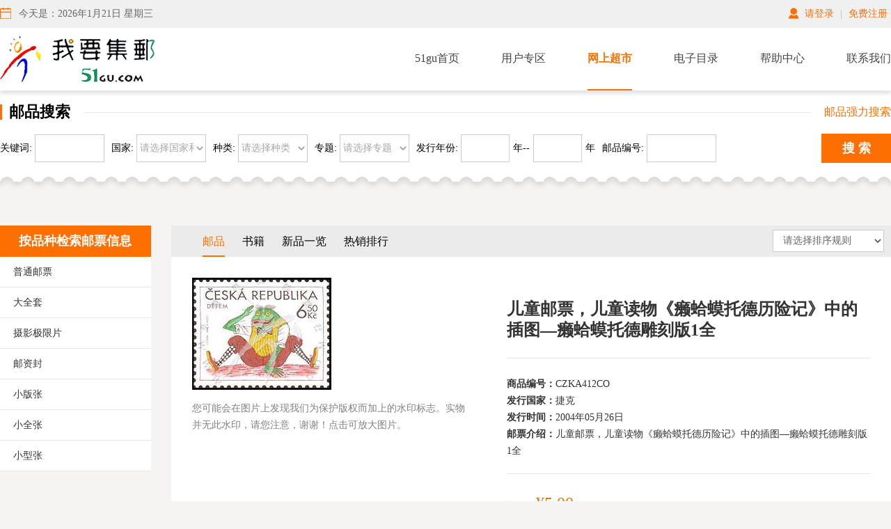

--- FILE ---
content_type: text/html; charset=utf-8
request_url: http://51gu.com/Products/info.aspx?itemid=28056
body_size: 41257
content:
<!DOCTYPE html>
<html lang="zh-cn">
<head>

    <meta charset="UTF-8">
    <link rel="stylesheet" href="/cn/css/magnific-popup.css">
     
 
<!--
                       (0 0)
   +=============oOO====(_)================+
   |   Powered By wanhu - www.wanhu.com.cn |
   |   Tel:400-888-0035  020-85575672      |
   |   Creation:2015.06.27                 |
   |   ezEip v4.1.0                        |
   +==========================oOO==========+
                      |__|__|
                       || ||
                      ooO Ooo
-->
<meta name="viewport" content="width=device-width,minimum-scale=1.0,maximum-scale=1.0,user-scalable=no">
<meta http-equiv="X-UA-Compatible" content="IE=edge,chrome=1" />
<meta name="Author" content="万户网络">
<meta content="万户网络 www.wanhu.com.cn" name="design">
               <!--
                                                               (0 0)
                                           +=============oOO====(_)================+
                                           |   Powered By wanhu - www.wanhu.com.cn |
                                           |   Tel:400-888-0035  020-85575672      |
                                           |   Creation:2026.01.21                 |
                                           |   ezEip v5.3.0(0649)                  |
                                           +==========================oOO==========+
                                                              |__|__|
                                                               || ||
                                                              ooO Ooo
                                        -->                                        
<meta name="Author" content="万户网络设计制作" />
<title>51邮票社-广州万户网络技术有限公司</title>
<meta name="keywords" content="51邮票社" />
<meta name="description" content="51邮票社" />
<link href="/editor/editor.css" rel="stylesheet" type="text/css"/>

<link rel="stylesheet" type="text/css" href="/cn/css/owl.carousel.min.css" />
<link rel="stylesheet" type="text/css" href="/cn/css/swiper.min.css" />
<link rel="stylesheet" href="/cn/css/font_912347_xy9638hb5gm.css"> 
<link rel="stylesheet" type="text/css" href="/cn/css/css_whir.css"/>
<script type="text/javascript" src="/cn/scripts/jquery-1.10.1.min.js"></script>
<script type="text/javascript" src="/cn/scripts/owl.carousel.min.js"></script>
<script type="text/javascript" src="/cn/scripts/swiper.min.js"></script>
<!-- <script type="text/javascript" src="/cn/scripts/jquery.SuperSlide.2.1.1.js"></script> -->

<!--[if IE 6]>
<script type="text/javascript" src="/cn/scripts/iepng.js"></script>
<script type="text/javascript">
    EvPNG.fix('img,dl,div,a,li'); </script>
<![endif]-->
<!--[if lt IE 9]>
<script type="text/javascript" src="/cn/scripts/html5shiv.v3.72.min.js"></script>
<script type="text/javascript" src="/cn/scripts/respond.min.js"></script>
<![endif]-->
<!--[if IE]>
<script>
    (function(){if(!/*@cc_on!@*/0)return;var e = "header,footer,nav,article,section,address,aside".split(','),i=e.length;while(i--){document.createElement(e[i])}})()
</script>
<![endif]-->




    <script type="text/javascript" src="/cn/scripts/jquery.magnific-popup.min.js"></script>
    <script type="text/javascript">
           var navID="3";
    </script>
</head>
<body id="top">
    <!--top-->
     
 
  <!--head1-->
<div class="Head_Top">
    <div class="w1300">
        <div class="Head_Time">
            <img src="/cn/images/in_03.png" alt="">
            今天是：<script language=Javascript type=text/Javascript>
            var day="";
            var month="";
            var ampm="";
            var ampmhour="";
            var myweekday="";
            var year="";
            mydate=new Date();
            myweekday=mydate.getDay();
            mymonth=mydate.getMonth()+1;
            myday= mydate.getDate();
            myyear= mydate.getYear();
            year=(myyear > 200) ? myyear : 1900 + myyear;
            if(myweekday == 0)
            weekday=" 星期日 ";
            else if(myweekday == 1)
            weekday=" 星期一 ";
            else if(myweekday == 2)
            weekday=" 星期二 ";
            else if(myweekday == 3)
            weekday=" 星期三 ";
            else if(myweekday == 4)
            weekday=" 星期四 ";
            else if(myweekday == 5)
            weekday=" 星期五 ";
            else if(myweekday == 6)
            weekday=" 星期六 ";
            document.write(year+"年"+mymonth+"月"+myday+"日 "+weekday);
            </script>
        </div>
        <div class="Head_TopR">
            <img src="/cn/images/in_05.png" alt="">
            
                    <a href='/User/index.aspx'>请登录</a> | <a href="/member/registerNew.aspx">免费注册</a>
                
        </div>
        <div class="clear"></div>
    </div>
</div>
<div class="head">
    <div class="w1300 por">
        <div class="logo_w fl">
            
                <a href='/index.html'><img src="/uploadfiles/2020/01/20200118170424964.png?bG9nby5wbmc=" class="logo_img " /></a>
            
        </div>
        <div class="Top_right">
            <ul class="head_ul">
                <li id="nav1"><a href='/index.html'>51gu首页</a></li>
                
                    <li id="nav2">
                        <a  href="/User/index.aspx" target="_self">用户专区</a>
                        <div class="JJFA-Box">
                             
                        </div>
                    </li>

                    <li id="nav3">
                        <a  href="/Products/list.aspx" target="_self">网上超市</a>
                        <div class="JJFA-Box">
                             
                        </div>
                    </li>

                    <li id="nav4">
                        <a  href="/ElectronicCatalog/list.aspx" target="_self">电子目录</a>
                        <div class="JJFA-Box">
                             
                        </div>
                    </li>

                    <li id="nav5">
                        <a  href="/Problems/index.aspx" target="_self">帮助中心</a>
                        <div class="JJFA-Box">
                            
                                <a  href="/Problems/index.aspx" target="_self">常见问题</a>
                          
                                <a  href="/OnlineSupermarketHelp/index.aspx" target="_self">网上超市帮助</a>
                          
                                <a  href="/Problems/index.aspx" target="_self">用户专区帮助</a>
                          
                        </div>
                    </li>

                    <li id="nav6">
                        <a  href="/ContactUs/index.aspx" target="_self">联系我们</a>
                        <div class="JJFA-Box">
                             
                        </div>
                    </li>

                    <div class="clear"></div>
            </ul>
        </div>
        <div class="clear"></div>
    </div>
</div>
<div class="Head_Search">
    <div class="w1300">
        <div class="Search_Tit">
            <h3 class="Search_H3">邮品搜索</h3>
            <span class="Seac_Right">邮品强力搜索</span>
            <div class="clear"></div>
        </div>
        <div class="Search_Box">
            <div class="Sear_List">
                <span>关键词:</span>
                <input type="text" id="key" value=''>
            </div>
            <div class="Sear_List">
                <span>国家:</span>
                <select name="" id="country"  value=''>
                    <option value="" selected>请选择国家和地区</option>
                    
                        <option value='CHE' >"中华帝国"邮票</option>
                    
                        <option value='ALB' >阿尔巴尼亚</option>
                    
                        <option value='ALG' >阿尔及利亚</option>
                    
                        <option value='AFH' >阿富汗</option>
                    
                        <option value='AGT' >阿根廷</option>
                    
                        <option value='AUE' >阿联酋</option>
                    
                        <option value='ARU' >阿鲁巴</option>
                    
                        <option value='OMN' >阿曼</option>
                    
                        <option value='AZE' >阿塞拜疆</option>
                    
                        <option value='ASC' >阿森松岛</option>
                    
                        <option value='AJM' >阿治曼</option>
                    
                        <option value='EGY' >埃及</option>
                    
                        <option value='ETH' >埃塞俄比亚</option>
                    
                        <option value='ATK' >艾图塔基</option>
                    
                        <option value='IRE' >爱尔兰</option>
                    
                        <option value='EST' >爱沙尼亚</option>
                    
                        <option value='ANG' >安哥拉</option>
                    
                        <option value='AGL' >安圭拉</option>
                    
                        <option value='ANT' >安提瓜</option>
                    
                        <option value='AUS' >奥地利</option>
                    
                        <option value='ALD' >奥尔德林</option>
                    
                        <option value='ALA' >奥兰岛</option>
                    
                        <option value='AUT' >澳大利亚</option>
                    
                        <option value='AAT' >澳属南极领地</option>
                    
                        <option value='BAR' >巴巴多斯</option>
                    
                        <option value='BBD' >巴布达</option>
                    
                        <option value='PNG' >巴布亚新几内亚</option>
                    
                        <option value='BAH' >巴哈马</option>
                    
                        <option value='PAK' >巴基斯坦</option>
                    
                        <option value='PAR' >巴拉圭</option>
                    
                        <option value='PLS' >巴勒斯坦</option>
                    
                        <option value='BRN' >巴林</option>
                    
                        <option value='PAN' >巴拿马</option>
                    
                        <option value='BRA' >巴西</option>
                    
                        <option value='BUS' >白俄罗斯</option>
                    
                        <option value='BER' >百慕大</option>
                    
                        <option value='BUL' >保加利亚</option>
                    
                        <option value='SGB' >贝基亚岛</option>
                    
                        <option value='BEN' >贝宁</option>
                    
                        <option value='BEQ' >比奎亚</option>
                    
                        <option value='BEL' >比利时</option>
                    
                        <option value='BEC' >比属刚果</option>
                    
                        <option value='ICE ' >冰岛</option>
                    
                        <option value='BOH' >波黑</option>
                    
                        <option value='POL' >波兰</option>
                    
                        <option value='BOL' >玻利维亚</option>
                    
                        <option value='BEI' >伯利兹</option>
                    
                        <option value='BOT' >博茨瓦纳</option>
                    
                        <option value='BOP' >博普塔茨瓦纳</option>
                    
                        <option value='BHU' >不丹</option>
                    
                        <option value='BUF' >布基纳法索</option>
                    
                        <option value='BUR' >布隆迪</option>
                    
                        <option value='DPK' >朝鲜</option>
                    
                        <option value='EGU' >赤道几内亚</option>
                    
                        <option value='DHM' >达荷美</option>
                    
                        <option value='DHM' >达荷美</option>
                    
                        <option value='QIN' >大清</option>
                    
                        <option value='DEM' >丹麦</option>
                    
                        <option value='GEM' >德国</option>
                    
                        <option value='GBE' >德国(柏林)</option>
                    
                        <option value='BAV' >德属巴伐利亚</option>
                    
                        <option value='DDR' >东德</option>
                    
                        <option value='ETM' >东蒂汶</option>
                    
                        <option value='ERL' >东罗美利亚</option>
                    
                        <option value='TOG' >多哥</option>
                    
                        <option value='GTO' >多哥(德属)</option>
                    
                        <option value='DMR' >多米尼加共和国</option>
                    
                        <option value='DOM' >多米尼克</option>
                    
                        <option value='RUS' >俄罗斯</option>
                    
                        <option value='ECU' >厄瓜多尔</option>
                    
                        <option value='ERI' >厄里特里亚</option>
                    
                        <option value='FRA' >法国</option>
                    
                        <option value='FRO' >法罗</option>
                    
                        <option value='FAD' >法属安道尔</option>
                    
                        <option value='FPL' >法属玻利尼西亚</option>
                    
                        <option value='FAT' >法属南极领地</option>
                    
                        <option value='FSD' >法属苏丹</option>
                    
                        <option value='VAT' >梵蒂冈</option>
                    
                        <option value='PHI' >菲律宾</option>
                    
                        <option value='FIJ' >斐济</option>
                    
                        <option value='FIN' >芬兰</option>
                    
                        <option value='CAP' >佛得角</option>
                    
                        <option value='FOR' >福克兰岛</option>
                    
                        <option value='FUJ' >富查伊拉</option>
                    
                        <option value='GAM' >冈比亚</option>
                    
                        <option value='COB' >刚果(布)</option>
                    
                        <option value='FCO' >刚果(法属)</option>
                    
                        <option value='COG' >刚果(金)</option>
                    
                        <option value='COL' >哥伦比亚</option>
                    
                        <option value='COS' >哥斯达黎加</option>
                    
                        <option value='GUE' >格恩济</option>
                    
                        <option value='GRA' >格林纳达</option>
                    
                        <option value='GCM' >格林纳达小马提尼克岛</option>
                    
                        <option value='GRS' >格林纳丁斯</option>
                    
                        <option value='GRN' >格陵兰</option>
                    
                        <option value='GEO' >格鲁吉亚</option>
                    
                        <option value='CUB' >古巴</option>
                    
                        <option value='GUY' >圭亚那</option>
                    
                        <option value='INT' >国际</option>
                    
                        <option value='HAZ' >哈萨克斯坦</option>
                    
                        <option value='RAK' >哈伊马角</option>
                    
                        <option value='HAI' >海地</option>
                    
                        <option value='KOR' >韩国</option>
                    
                        <option value='NET' >荷兰</option>
                    
                        <option value='NCA' >荷兰加勒比</option>
                    
                        <option value='NAT' >荷属安的列斯</option>
                    
                        <option value='HRV' >赫尔瓦茨卡</option>
                    
                        <option value='MON' >黑山共和国</option>
                    
                        <option value='HON' >洪都拉斯</option>
                    
                        <option value='KIR' >基里巴斯</option>
                    
                        <option value='DBT' >吉布提</option>
                    
                        <option value='G&E' >吉尔伯特和爱利斯</option>
                    
                        <option value='KYK' >吉尔吉斯斯坦</option>
                    
                        <option value='GUN' >几内亚</option>
                    
                        <option value='GUB' >几内亚比绍</option>
                    
                        <option value='CAN' >加拿大</option>
                    
                        <option value='GHA' >加纳</option>
                    
                        <option value='GAB' >加篷</option>
                    
                        <option value='CAB' >柬埔寨</option>
                    
                        <option value='CZK' >捷克</option>
                    
                        <option value='CKS' >捷克斯洛伐克</option>
                    
                        <option value='CKS' >捷克斯洛伐克</option>
                    
                        <option value='QJF' >解放战争时期解放区邮政邮票</option>
                    
                        <option value='ZBB' >津巴布韦</option>
                    
                        <option value='CAM' >喀麦隆</option>
                    
                        <option value='QAT' >卡塔尔</option>
                    
                        <option value='CAY' >开曼群岛</option>
                    
                        <option value='CAD' >凯库斯群岛</option>
                    
                        <option value='QKR' >抗日战争时期解放区邮政邮票</option>
                    
                        <option value='COC' >科科斯群岛</option>
                    
                        <option value='COM' >科摩罗</option>
                    
                        <option value='COT' >科特迪瓦</option>
                    
                        <option value='KUW' >科威特</option>
                    
                        <option value='CRT' >克罗地亚</option>
                    
                        <option value='KEN' >肯尼亚</option>
                    
                        <option value='KUT' >肯乌坦</option>
                    
                        <option value='COK' >库克群岛</option>
                    
                        <option value='CUR' >库拉索岛</option>
                    
                        <option value='LAT' >拉脱维亚</option>
                    
                        <option value='LES' >莱索托</option>
                    
                        <option value='LAO' >老挝</option>
                    
                        <option value='LBN' >黎巴嫩</option>
                    
                        <option value='LVS' >里维斯特</option>
                    
                        <option value='LIT' >立陶宛</option>
                    
                        <option value='LIB' >利比里亚</option>
                    
                        <option value='LBY' >利比亚</option>
                    
                        <option value='UGE' >联邦德国</option>
                    
                        <option value='UNI' >联合岛</option>
                    
                        <option value='UNO' >联合国</option>
                    
                        <option value='UNN' >联合国(纽约)</option>
                    
                        <option value='UNG' >联合国(日内瓦)</option>
                    
                        <option value='UNW' >联合国(维也纳) </option>
                    
                        <option value='LIE' >列支敦士登</option>
                    
                        <option value='RYK' >琉球群岛</option>
                    
                        <option value='LUD' >隆地岛</option>
                    
                        <option value='LUX' >卢森堡</option>
                    
                        <option value='RWD' >卢旺达</option>
                    
                        <option value='RHO' >罗德西亚</option>
                    
                        <option value='ROM' >罗马尼亚</option>
                    
                        <option value='ROS' >罗斯领地</option>
                    
                        <option value='MGS' >马达加斯加</option>
                    
                        <option value='MAD' >马德拉</option>
                    
                        <option value='IOM' >马恩岛</option>
                    
                        <option value='MLD' >马尔代夫</option>
                    
                        <option value='MLT' >马耳他</option>
                    
                        <option value='MLW' >马拉维</option>
                    
                        <option value='MAL' >马来西亚</option>
                    
                        <option value='MLI' >马里</option>
                    
                        <option value='MLK' >马鲁古群岛</option>
                    
                        <option value='MCD' >马其顿</option>
                    
                        <option value='MAR' >马绍尔群岛</option>
                    
                        <option value='SGR' >迈罗岛</option>
                    
                        <option value='MNM' >麦纳麦</option>
                    
                        <option value='MTS' >毛里求斯</option>
                    
                        <option value='MTN' >毛里塔尼亚</option>
                    
                        <option value='MAY' >梅约特</option>
                    
                        <option value='USA' >美国</option>
                    
                        <option value='MNG' >蒙古</option>
                    
                        <option value='MOT' >蒙特塞拉特</option>
                    
                        <option value='BAN' >孟加拉</option>
                    
                        <option value='PER' >秘鲁</option>
                    
                        <option value='MIC' >密克罗尼西亚</option>
                    
                        <option value='MYM' >缅甸</option>
                    
                        <option value='YPD' >民主也门</option>
                    
                        <option value='MOL' >摩尔多瓦</option>
                    
                        <option value='MOR' >摩洛哥</option>
                    
                        <option value='MNC' >摩纳哥</option>
                    
                        <option value='MOZ' >莫桑比克</option>
                    
                        <option value='MEX' >墨西哥</option>
                    
                        <option value='NMB' >纳米比亚</option>
                    
                        <option value='KSE' >南阿拉伯联盟苏丹国</option>
                    
                        <option value='RSA' >南非</option>
                    
                        <option value='SML' >南摩鹿加群岛</option>
                    
                        <option value='GEG' >南乔治亚</option>
                    
                        <option value='GEG' >南乔治亚</option>
                    
                        <option value='YUG' >南斯拉夫</option>
                    
                        <option value='SYM' >南也门</option>
                    
                        <option value='NRU' >瑙鲁</option>
                    
                        <option value='NEP' >尼泊尔</option>
                    
                        <option value='NIC' >尼加拉瓜</option>
                    
                        <option value='NIR' >尼日尔</option>
                    
                        <option value='NIG' >尼日利亚</option>
                    
                        <option value='NEV' >尼维斯</option>
                    
                        <option value='NIF' >纽阿福欧</option>
                    
                        <option value='NIU' >纽埃</option>
                    
                        <option value='NOR' >挪威</option>
                    
                        <option value='NFK' >诺福克岛</option>
                    
                        <option value='PAL' >帕劳</option>
                    
                        <option value='PEN' >彭林</option>
                    
                        <option value='PTD' >皮特凯恩群岛</option>
                    
                        <option value='POT' >葡萄牙</option>
                    
                        <option value='JAP' >日本</option>
                    
                        <option value='SWE' >瑞典</option>
                    
                        <option value='HEL' >瑞士</option>
                    
                        <option value='SSH' >撒哈拉</option>
                    
                        <option value='SAL' >萨尔瓦多</option>
                    
                        <option value='SAL' >萨尔瓦多</option>
                    
                        <option value='SAM' >萨摩亚</option>
                    
                        <option value='SBA' >塞尔维亚</option>
                    
                        <option value='SBA' >塞尔维亚</option>
                    
                        <option value='YUG' >塞尔维亚和黑山</option>
                    
                        <option value='SIE' >塞拉利昂</option>
                    
                        <option value='SEN' >塞内加尔</option>
                    
                        <option value='CYP' >塞浦路斯</option>
                    
                        <option value='SEY' >塞舌尔</option>
                    
                        <option value='SOI' >塞舌尔外岛</option>
                    
                        <option value='SOI' >塞舌尔外岛</option>
                    
                        <option value='SAT' >沙特阿拉伯</option>
                    
                        <option value='UPV' >上沃尔特</option>
                    
                        <option value='S&M' >圣比尔和密克隆</option>
                    
                        <option value='ACH' >圣诞岛</option>
                    
                        <option value='S&T' >圣多美普林西比</option>
                    
                        <option value='S&T' >圣多美普林西比</option>
                    
                        <option value='STH' >圣赫勒拿岛</option>
                    
                        <option value='STK' >圣基茨</option>
                    
                        <option value='STL' >圣卢西亚</option>
                    
                        <option value='SAN' >圣马力诺</option>
                    
                        <option value='SAV' >圣文森特</option>
                    
                        <option value='SVG' >圣文森特格林纳丁斯</option>
                    
                        <option value='SVS' >圣文森特属地</option>
                    
                        <option value='SRI' >斯里兰卡</option>
                    
                        <option value='SVK' >斯洛伐克</option>
                    
                        <option value='SLV' >斯洛文尼亚</option>
                    
                        <option value='SWS' >斯威士兰</option>
                    
                        <option value='SUD' >苏丹</option>
                    
                        <option value='SUR' >苏里南</option>
                    
                        <option value='USR' >苏联</option>
                    
                        <option value='SOL' >所罗门群岛</option>
                    
                        <option value='SOM' >索马里</option>
                    
                        <option value='TJK' >塔吉克斯坦</option>
                    
                        <option value='THA' >泰国</option>
                    
                        <option value='TAN' >坦桑尼亚</option>
                    
                        <option value='TGA' >汤加</option>
                    
                        <option value='T&C' >特克斯和凯克斯</option>
                    
                        <option value='TRS' >特兰斯凯</option>
                    
                        <option value='TRD' >特里斯坦达库尼亚</option>
                    
                        <option value='T&D' >特立尼达多巴哥</option>
                    
                        <option value='TUN' >突尼斯</option>
                    
                        <option value='TUV' >图瓦鲁</option>
                    
                        <option value='QTD' >土地革命战争时期解放区邮政邮票</option>
                    
                        <option value='TUR' >土耳其</option>
                    
                        <option value='TKN' >土库曼斯坦</option>
                    
                        <option value='TUW' >土瓦</option>
                    
                        <option value='TUC' >土属塞浦路斯</option>
                    
                        <option value='TOK' >托克劳</option>
                    
                        <option value='WAF' >瓦里斯和富图纳</option>
                    
                        <option value='VAN' >瓦努阿图</option>
                    
                        <option value='GUT' >危地马拉</option>
                    
                        <option value='VIR' >维京群岛</option>
                    
                        <option value='WGD' >伪广东省邮政邮票</option>
                    
                        <option value='WCN' >伪华北邮政邮票</option>
                    
                        <option value='WMZ' >伪满洲国邮政邮票</option>
                    
                        <option value='WMJ' >伪蒙疆邮政邮票</option>
                    
                        <option value='WCH' >伪中华邮政邮票</option>
                    
                        <option value='VEL' >委内瑞拉</option>
                    
                        <option value='VEN' >文达</option>
                    
                        <option value='BRU' >文莱</option>
                    
                        <option value='UGA' >乌干达</option>
                    
                        <option value='UKR' >乌克兰</option>
                    
                        <option value='URG' >乌拉圭</option>
                    
                        <option value='UMM' >乌姆盖万</option>
                    
                        <option value='UZB' >乌兹别克斯坦</option>
                    
                        <option value='SPA' >西班牙</option>
                    
                        <option value='SWA' >西南非</option>
                    
                        <option value='CIS' >西斯凯</option>
                    
                        <option value='SAD' >西属安道尔</option>
                    
                        <option value='SAH' >西属撒哈拉</option>
                    
                        <option value='GRE' >希腊</option>
                    
                        <option value='CEL' >锡兰</option>
                    
                        <option value='IVO' >象牙海岸</option>
                    
                        <option value='SIN' >新加坡</option>
                    
                        <option value='NEW' >新喀里多尼亚</option>
                    
                        <option value='NEZ' >新西兰</option>
                    
                        <option value='HUN' >匈牙利</option>
                    
                        <option value='SYR' >叙利亚</option>
                    
                        <option value='JAM' >牙买加</option>
                    
                        <option value='ARM' >亚美尼亚</option>
                    
                        <option value='AZO' >亚速尔群岛</option>
                    
                        <option value='YEM' >也门</option>
                    
                        <option value='IRQ' >伊拉克</option>
                    
                        <option value='IRN' >伊朗</option>
                    
                        <option value='ISR' >以色列</option>
                    
                        <option value='ITA' >意大利</option>
                    
                        <option value='IND' >印度</option>
                    
                        <option value='IDN' >印度尼西亚</option>
                    
                        <option value='INC' >印度支那</option>
                    
                        <option value='GBR' >英国</option>
                    
                        <option value='BAT' >英属南极领地</option>
                    
                        <option value='BVI' >英属维京群岛</option>
                    
                        <option value='BID' >英属印度洋领地</option>
                    
                        <option value='SGU' >尤宁岛</option>
                    
                        <option value='JOR' >约旦</option>
                    
                        <option value='VIE' >越南</option>
                    
                        <option value='ZAM' >赞比亚</option>
                    
                        <option value='JER' >泽西</option>
                    
                        <option value='ZAR' >扎伊尔</option>
                    
                        <option value='CHD' >乍得</option>
                    
                        <option value='GIB' >直布罗陀</option>
                    
                        <option value='CHL' >智利</option>
                    
                        <option value='CAF' >中非</option>
                    
                        <option value='CHN' >中国</option>
                    
                        <option value='MAC' >中国澳门</option>
                    
                        <option value='TWA' >中国台湾</option>
                    
                        <option value='HOK' >中国香港</option>
                    
                        <option value='HOK' >中国香港</option>
                    
                        <option value='CPN' >中华民国</option>
                    
                        <option value='CPL' >中华民国地方贴用</option>
                    
                        <option value='CLT' >中央立陶宛</option>
                    
                        <option value='COP' >综合类</option>
                    
                </select>
            </div>
            <div class="Sear_List">
                <span>种类:</span>
                <select name="" id="zl" value=''>
                    <option value="" selected>请选择种类</option>
                    
                        <option value='北京公司纪念封' >北京公司纪念封</option>
                    
                        <option value='不干胶自贴票' >不干胶自贴票</option>
                    
                        <option value='不干胶自贴票小版张' >不干胶自贴票小版张</option>
                    
                        <option value='不干胶自贴小本票' >不干胶自贴小本票</option>
                    
                        <option value='不干胶自贴小全张' >不干胶自贴小全张</option>
                    
                        <option value='不干胶自贴小型张' >不干胶自贴小型张</option>
                    
                        <option value='大全套' >大全套</option>
                    
                        <option value='风光邮资明信片' >风光邮资明信片</option>
                    
                        <option value='盖销小版张' >盖销小版张</option>
                    
                        <option value='盖销小全张' >盖销小全张</option>
                    
                        <option value='盖销小型张' >盖销小型张</option>
                    
                        <option value='官方手工印刷出世纸' >官方手工印刷出世纸</option>
                    
                        <option value='豪华卡' >豪华卡</option>
                    
                        <option value='豪华张' >豪华张</option>
                    
                        <option value='豪华张无齿' >豪华张无齿</option>
                    
                        <option value='贺年邮资明信片' >贺年邮资明信片</option>
                    
                        <option value='黑印样' >黑印样</option>
                    
                        <option value='纪念封' >纪念封</option>
                    
                        <option value='纪念卡' >纪念卡</option>
                    
                        <option value='纪念邮资明信片' >纪念邮资明信片</option>
                    
                        <option value='纪念邮资信封' >纪念邮资信封</option>
                    
                        <option value='旧票' >旧票</option>
                    
                        <option value='美术邮资信封' >美术邮资信封</option>
                    
                        <option value='明信片' >明信片</option>
                    
                        <option value='普通邮票' >普通邮票</option>
                    
                        <option value='摄影极限片' >摄影极限片</option>
                    
                        <option value='试印样票' >试印样票</option>
                    
                        <option value='首日封' >首日封</option>
                    
                        <option value='特种封' >特种封</option>
                    
                        <option value='贴片票' >贴片票</option>
                    
                        <option value='图卡' >图卡</option>
                    
                        <option value='外展封' >外展封</option>
                    
                        <option value='尾日封' >尾日封</option>
                    
                        <option value='无齿小全张' >无齿小全张</option>
                    
                        <option value='无齿小型张' >无齿小型张</option>
                    
                        <option value='无齿邮票' >无齿邮票</option>
                    
                        <option value='小版张' >小版张</option>
                    
                        <option value='小版张无齿' >小版张无齿</option>
                    
                        <option value='小本票' >小本票</option>
                    
                        <option value='小全张' >小全张</option>
                    
                        <option value='小型张' >小型张</option>
                    
                        <option value='样票' >样票</option>
                    
                        <option value='样票小型张' >样票小型张</option>
                    
                        <option value='邮币、邮章镶嵌封' >邮币、邮章镶嵌封</option>
                    
                        <option value='邮博封' >邮博封</option>
                    
                        <option value='邮票卡' >邮票卡</option>
                    
                        <option value='邮票年册' >邮票年册</option>
                    
                        <option value='邮票未切版' >邮票未切版</option>
                    
                        <option value='邮折' >邮折</option>
                    
                        <option value='邮折' >邮折</option>
                    
                        <option value='邮资封' >邮资封</option>
                    
                        <option value='邮资简' >邮资简</option>
                    
                        <option value='邮资明信片' >邮资明信片</option>
                    
                        <option value='总公司纪念封' >总公司纪念封</option>
                    
                </select>
            </div>
            <div class="Sear_List">
                <span>专题:</span>
                <select name="" id="zt" value=''>
                    <option value="" selected>请选择专题</option>
                    
                        <option value='GYMSOLFIR' >1896 希腊1st</option>
                    
                        <option value='GYMSOLSEC' >1900 法国 2nd</option>
                    
                        <option value='GYMSOLTHR' >1904 美国 3rd</option>
                    
                        <option value='GYMSOLFOU' >1908 英国 4th</option>
                    
                        <option value='GYMSOLFIF' >1912 瑞典 5th</option>
                    
                        <option value='GYMSOLSEN' >1920 比利时 7th</option>
                    
                        <option value='GYMWOLFIT' >1924 法国 1st</option>
                    
                        <option value='GYMSOLEIG' >1924 法国 8th</option>
                    
                        <option value='GYMSOLNIN' >1928 荷兰 9th</option>
                    
                        <option value='GYMWOLSND' >1928 瑞士 2nd</option>
                    
                        <option value='GYMWORWLG' >1930 乌拉圭 1st</option>
                    
                        <option value='GYMSOLTEN' >1932 美国 10th</option>
                    
                        <option value='GYMWOLTRD' >1932 美国 3rd</option>
                    
                        <option value='GYMWORITL' >1934 意大利 2nd</option>
                    
                        <option value='GYMSOLELE' >1936 德国 11st</option>
                    
                        <option value='GYMWOLFOR' >1936 德国 4th</option>
                    
                        <option value='GYMWORFRA' >1938  法国 3rd</option>
                    
                        <option value='GYMWOLFIV' >1948 瑞士 5th</option>
                    
                        <option value='GYMSOLFOT' >1948 英国14th</option>
                    
                        <option value='GYMWORBRA' >1950 巴西 4th </option>
                    
                        <option value='GYMSOLFIT' >1952 芬兰 15th</option>
                    
                        <option value='GYMWOLSIX' >1952 挪威 6th</option>
                    
                        <option value='GYMWORSWI' >1954 瑞士 5th</option>
                    
                        <option value='GYMSOLSIT' >1956 澳大利亚 16th</option>
                    
                        <option value='GYMWOLSEN' >1956 意大利 7th</option>
                    
                        <option value='GYMWORSWE' >1958 瑞典 6th</option>
                    
                        <option value='GYMWOLEIT' >1960 美国 8th</option>
                    
                        <option value='GYMSOLSET' >1960 意大利 17th</option>
                    
                        <option value='GYMWORCHI' >1962 智利 7th</option>
                    
                        <option value='GYMWOLNIE' >1964 奥地利 9th</option>
                    
                        <option value='GYMSOLEIT' >1964 日本18th</option>
                    
                        <option value='GYMWORENL' >1966 英格兰 8th</option>
                    
                        <option value='GYMWOLTEN' >1968 法国 10th</option>
                    
                        <option value='GYMSOLNIT' >1968 墨西哥19th</option>
                    
                        <option value='GYMWORMOC' >1970 墨西哥 9th</option>
                    
                        <option value='GYMSOLTWT' >1972 联邦德国 20th</option>
                    
                        <option value='GYMWOLELE' >1972 日本 11st</option>
                    
                        <option value='GYMWORCOG' >1974 联邦德国 10th</option>
                    
                        <option value='GYMWOLTWE' >1976 奥地利 12nd</option>
                    
                        <option value='GYMSOLTWO' >1976 加拿大 21st</option>
                    
                        <option value='GYMWORARG' >1978 阿根廷 11st</option>
                    
                        <option value='GYMWOLTHN' >1980 美国13rd</option>
                    
                        <option value='GYMSOLTWW' >1980 苏联 22nd</option>
                    
                        <option value='GYMWORSPA' >1982 西班牙 12nd</option>
                    
                        <option value='GYMSOLTWR' >1984 美国 23th</option>
                    
                        <option value='GYMWOLFTN' >1984 南斯拉夫 14th</option>
                    
                        <option value='GYMWORMXG' >1986 墨西哥 13rd</option>
                    
                        <option value='GYMSOLTWU' >1988 韩国 24th</option>
                    
                        <option value='GYMWOLFIN' >1988 加拿大 15th</option>
                    
                        <option value='GYMWORITI' >1990 意大利 14th</option>
                    
                        <option value='GYMWOLSTN' >1992 法国 16th</option>
                    
                        <option value='GYMSOLTWV' >1992 西班牙 25th</option>
                    
                        <option value='UNIEURCAS' >1993 当代艺术</option>
                    
                        <option value='UNIEURBEF' >1993年以前</option>
                    
                        <option value='UNIEURIAD' >1994 发明和发现</option>
                    
                        <option value='UNNINTFAY' >1994 家庭年</option>
                    
                        <option value='GYMWORAME' >1994 美国 15th</option>
                    
                        <option value='GYMWOLSVN' >1994 挪威 17th</option>
                    
                        <option value='UNIEURPAF' >1995 和平与自由</option>
                    
                        <option value='GYMSOLTWX' >1996 美国 26th</option>
                    
                        <option value='UNIEURFWM' >1996 著名女性</option>
                    
                        <option value='UNIEURFDL' >1997 神话和传说</option>
                    
                        <option value='GYMWORFAE' >1998 法国 16th</option>
                    
                        <option value='UNNINTSEA' >1998 海洋年</option>
                    
                        <option value='UNIEURFAD' >1998 民族节日</option>
                    
                        <option value='GYMWOLEIN' >1998 日本 18th </option>
                    
                        <option value='UNIEURNAP' >1999 国家公园</option>
                    
                        <option value='UNNINTOPY' >1999 老人年</option>
                    
                        <option value='GYMSOLTWN' >2000 澳大利亚 27th</option>
                    
                        <option value='UNIEURCEU' >2000 建设欧洲</option>
                    
                        <option value='UNIEURWRS' >2001 水资源</option>
                    
                        <option value='UNNINTCIV' >2001 文明对话年</option>
                    
                        <option value='GYMWORKAJ' >2002 韩日 17th</option>
                    
                        <option value='UNIEURCIR' >2002 马戏团</option>
                    
                        <option value='GYMWOLNEN' >2002 美国 19th</option>
                    
                        <option value='UNNINTTOU' >2002生态旅游年(山区年)</option>
                    
                        <option value='UNNINTFRW' >2003 国际淡水年</option>
                    
                        <option value='UNIEURPCA' >2003 海报艺术</option>
                    
                        <option value='UNIEURHID' >2004 假日</option>
                    
                        <option value='GYMSOLTWE' >2004 希腊  28th</option>
                    
                        <option value='UNIEURFOD' >2005 美食</option>
                    
                        <option value='GYMWORGRE' >2006 德国 18th</option>
                    
                        <option value='UNIEURINT' >2006 融合</option>
                    
                        <option value='GYMWOLTWT' >2006 意大利 20th </option>
                    
                        <option value='UNIEURBOY' >2007 童子军运动百年</option>
                    
                        <option value='UNIEURLET' >2008 书信</option>
                    
                        <option value='GYMSOLTWI' >2008 中国 29th</option>
                    
                        <option value='UNIEURAST' >2009 天文</option>
                    
                        <option value='GYMWOLTWF' >2010 加拿大 21th</option>
                    
                        <option value='UNIEURCHI' >2010儿童读物</option>
                    
                        <option value='UNIEURFOR' >2011 森林</option>
                    
                        <option value='MNSPEA911' >9·11</option>
                    
                        <option value='ANIWILWWF' >WWF</option>
                    
                        <option value='MEDAID' >爱滋病</option>
                    
                        <option value='GYMORGIOC' >奥委会</option>
                    
                        <option value='GYMIOO' >奥运比赛项目</option>
                    
                        <option value='CHAHISMCR' >澳门回归</option>
                    
                        <option value='GYMOITCRI' >板球</option>
                    
                        <option value='CNAPAIPRI' >版画</option>
                    
                        <option value='GYMIOOBAB' >棒球</option>
                    
                        <option value='GYMOITBOW' >保龄球</option>
                    
                        <option value='MNSESTNAT' >北约</option>
                    
                        <option value='ANIAQUSHE' >贝壳</option>
                    
                        <option value='GYMIOOICE' >冰球</option>
                    
                        <option value='CNAMUE' >博物馆</option>
                    
                        <option value='ANIMAM' >哺乳动物</option>
                    
                        <option value='RENDIS' >残疾人</option>
                    
                        <option value='GYMGACHSG' >残疾人运动会</option>
                    
                        <option value='CNAPAIILL' >插图</option>
                    
                        <option value='CHACNAGRT' >长城</option>
                    
                        <option value='TRATRISTA' >车站</option>
                    
                        <option value='CNAARCCAS' >城堡／宫殿</option>
                    
                        <option value='TOUHUMCIT' >城乡</option>
                    
                        <option value='ANIOTHPET' >宠物</option>
                    
                        <option value='CNAPAIABS' >抽象画</option>
                    
                        <option value='CNAARWTRA' >传统工艺</option>
                    
                        <option value='ANIWILPAN' >大熊猫</option>
                    
                        <option value='RENBRIDIA' >戴安娜</option>
                    
                        <option value='CNAARCLIG' >灯塔</option>
                    
                        <option value='GYMOITMOU' >登山</option>
                    
                        <option value='SNTSPAMOO' >登月</option>
                    
                        <option value='SNTGEO' >地矿</option>
                    
                        <option value='SNTASTEAR' >地球</option>
                    
                        <option value='POLMAP' >地图</option>
                    
                        <option value='SNTGEOGEO' >地质</option>
                    
                        <option value='SNTPHYELE' >电力</option>
                    
                        <option value='CNATBPTEL' >电视</option>
                    
                        <option value='CNATBP' >电视广播节目</option>
                    
                        <option value='CNAMOV' >电影</option>
                    
                        <option value='POSFRA' >电子邮票</option>
                    
                        <option value='CNASCU' >雕塑</option>
                    
                        <option value='GYMOITFIS' >钓鱼</option>
                    
                        <option value='GYMWOL' >冬季奥运会</option>
                    
                        <option value='ANI' >动物</option>
                    
                        <option value='ANIOTHZOO' >动物园</option>
                    
                        <option value='RENCHI' >儿童</option>
                    
                        <option value='CNAPAICHI' >儿童画</option>
                    
                        <option value='UNNORGUNI' >儿童基金会</option>
                    
                        <option value='UNNINTCHY' >儿童年</option>
                    
                        <option value='RENCHIRIG' >儿童权利</option>
                    
                        <option value='RENCHICHI' >儿童游戏</option>
                    
                        <option value='POLTSC' >二十世纪</option>
                    
                        <option value='MNSBATWW2' >二战</option>
                    
                        <option value='SNTINV' >发明发现</option>
                    
                        <option value='POSPHLBAL' >法案／文献</option>
                    
                        <option value='GYMIOOSAB' >帆板</option>
                    
                        <option value='GYMIOOSAI' >帆船</option>
                    
                        <option value='GYMIOOSAI' >帆船</option>
                    
                        <option value='MNSPEAFAS' >反法西斯</option>
                    
                        <option value='SNTSPAAIR' >飞船</option>
                    
                        <option value='TRAAIRPLA' >飞机</option>
                    
                        <option value='TRAAIRSHI' >飞艇</option>
                    
                        <option value='SNTCHEMOL' >分子式</option>
                    
                        <option value='SNTINVSIN' >风车</option>
                    
                        <option value='CHASCE' >风光</option>
                    
                        <option value='GYMOITKIT' >风筝</option>
                    
                        <option value='CNAARCBUD' >佛教建筑</option>
                    
                        <option value='RNCCUSCOS' >服饰</option>
                    
                        <option value='CNAPAIYAE' >浮世绘</option>
                    
                        <option value='RNCCUFEAS' >复活节</option>
                    
                        <option value='GYMOITFOO' >橄榄球</option>
                    
                        <option value='GYMGOL' >高尔夫球</option>
                    
                        <option value='ANIBIRPIG' >鸽子</option>
                    
                        <option value='CNAMUSSTA' >歌星</option>
                    
                        <option value='POSSPSINS' >个性化邮票</option>
                    
                        <option value='SNTIND' >工业</option>
                    
                        <option value='CNAARW' >工艺品</option>
                    
                        <option value='MNSPUB' >公共安全</option>
                    
                        <option value='TRATRIROA' >公路</option>
                    
                        <option value='TOUHUMPAR' >公园</option>
                    
                        <option value='CHASYMDOG' >狗</option>
                    
                        <option value='CHASNTANC' >古代</option>
                    
                        <option value='MNSWEAARC' >古代武器</option>
                    
                        <option value='CNAPAICLA' >古典绘画</option>
                    
                        <option value='TOUHUMHIS' >古迹/遗址</option>
                    
                        <option value='ANIANC' >古生物</option>
                    
                        <option value='CNAARWCUR' >古玩文物</option>
                    
                        <option value='CNATBPBRO' >广播</option>
                    
                        <option value='POLNASANT' >国歌</option>
                    
                        <option value='POLNASFLO' >国花</option>
                    
                        <option value='POLEMBNAT' >国徽</option>
                    
                        <option value='POSORGFIP' >国际集邮联合会</option>
                    
                        <option value='UNNINT' >国际年／日／节日</option>
                    
                        <option value='POLDAYCOD' >国家纪念日</option>
                    
                        <option value='POLNAS' >国家象征</option>
                    
                        <option value='POLNASBIR' >国鸟</option>
                    
                        <option value='POLFLGNFL' >国旗</option>
                    
                        <option value='POLDAY' >国庆</option>
                    
                        <option value='POLDAY' >国庆</option>
                    
                        <option value='PLAFRU' >果实</option>
                    
                        <option value='TRASEA' >海</option>
                    
                        <option value='MNSWEANAV' >海军武器</option>
                    
                        <option value='MNSBATGUL' >海湾战争</option>
                    
                        <option value='ANIHAL' >海洋生物</option>
                    
                        <option value='TRASEANAV' >航海家</option>
                    
                        <option value='TRAAIRPIO' >航空先驱</option>
                    
                        <option value='MNSPEADOV' >和平鸽</option>
                    
                        <option value='TOUNATRSP' >河海池塘</option>
                    
                        <option value='MEDSANRED' >红十字</option>
                    
                        <option value='MEDSANCRE' >红新月会</option>
                    
                        <option value='CHASYMMON' >猴</option>
                    
                        <option value='ANIINSBUT' >蝴蝶</option>
                    
                        <option value='CHASYMTIG' >虎</option>
                    
                        <option value='PLAFLO' >花卉</option>
                    
                        <option value='GYMIOOSKA' >滑冰</option>
                    
                        <option value='GYMOITGLI' >滑翔</option>
                    
                        <option value='GYMIOOSKI' >滑雪</option>
                    
                        <option value='ANIANCFOR' >化石</option>
                    
                        <option value='SNTCHE' >化学</option>
                    
                        <option value='SNTCHECHE' >化学家</option>
                    
                        <option value='CNAPAIATI' >画家</option>
                    
                        <option value='TOUENV' >环境保护</option>
                    
                        <option value='CNAPAI' >绘画</option>
                    
                        <option value='CNAPAI' >绘画</option>
                    
                        <option value='RNCCUSWED' >婚礼</option>
                    
                        <option value='TRATRITRA' >火车</option>
                    
                        <option value='SNTSPAROC' >火箭</option>
                    
                        <option value='TOUNATVOL' >火山</option>
                    
                        <option value='GYMIOOFEP' >击剑</option>
                    
                        <option value='TRAAIRDRO' >机场</option>
                    
                        <option value='CHASYMROO' >鸡</option>
                    
                        <option value='TOUNATANT' >极地</option>
                    
                        <option value='GYMOITHPO' >极限运动</option>
                    
                        <option value='SNTPHYCOP' >计算机</option>
                    
                        <option value='CNAFODCAT' >佳肴</option>
                    
                        <option value='CNAARWFUR' >家具</option>
                    
                        <option value='ANIOTHCRI' >家畜／禽</option>
                    
                        <option value='POLEDR' >建交</option>
                    
                        <option value='CHACNAARC' >建筑</option>
                    
                        <option value='CHACNAARC' >建筑</option>
                    
                        <option value='MNSLEA' >将领／英雄</option>
                    
                        <option value='TRATRS' >交通安全</option>
                    
                        <option value='TRA' >交通运输</option>
                    
                        <option value='TRATRIBIC' >脚踏车</option>
                    
                        <option value='RNCRIT' >教派</option>
                    
                        <option value='UNNINTTED' >教师节</option>
                    
                        <option value='CNAARCCHU' >教堂</option>
                    
                        <option value='EDU' >教育</option>
                    
                        <option value='EDUACT' >教育活动</option>
                    
                        <option value='EDUEDU' >教育家</option>
                    
                        <option value='GYMCHA' >锦标赛</option>
                    
                        <option value='MEDDRU' >禁烟禁毒</option>
                    
                        <option value='SNTECO' >经济</option>
                    
                        <option value='MNSPUBPOL' >警察</option>
                    
                        <option value='CNAFODWIN' >酒</option>
                    
                        <option value='GYMIOOWEI' >举重</option>
                    
                        <option value='CNAOPEPLA' >剧作家</option>
                    
                        <option value='MNSPUBUNI' >军服</option>
                    
                        <option value='POLEMBARY' >军徽</option>
                    
                        <option value='MNS' >军事和公共安全</option>
                    
                        <option value='MNSEST' >军事组织</option>
                    
                        <option value='PLAFUN' >菌类</option>
                    
                        <option value='CNACAR' >卡通</option>
                    
                        <option value='CHAHISANT' >抗日战争</option>
                    
                        <option value='CNALITSCI' >科幻</option>
                    
                        <option value='CHASNT' >科技</option>
                    
                        <option value='CHASNT' >科技</option>
                    
                        <option value='SNTSCI' >科学家</option>
                    
                        <option value='SNTSCI' >科学家</option>
                    
                        <option value='TRAAIR' >空</option>
                    
                        <option value='SNTSPASTA' >空间站</option>
                    
                        <option value='MNSWEAAIR' >空军武器</option>
                    
                        <option value='ANIANCDIN' >恐龙</option>
                    
                        <option value='GYMHUR' >跨栏</option>
                    
                        <option value='RNCCUFCAR' >狂欢节</option>
                    
                        <option value='SNTGOEMIN' >矿石</option>
                    
                        <option value='ANIINS' >昆虫</option>
                    
                        <option value='PLAFLOORC' >兰花</option>
                    
                        <option value='GYMIOOBAS' >篮球</option>
                    
                        <option value='UNNINTLAD' >劳动节</option>
                    
                        <option value='RENOLD' >老人</option>
                    
                        <option value='TRATRIWEC' >老爷车</option>
                    
                        <option value='CHACNAINS' >乐器</option>
                    
                        <option value='CHACNAINS' >乐器</option>
                    
                        <option value='GYMIOOSOF' >垒球</option>
                    
                        <option value='CHAHIS' >历史</option>
                    
                        <option value='UNI' >联合发行</option>
                    
                        <option value='UNNORGUNN' >联合国</option>
                    
                        <option value='UNNORGUNN' >联合国</option>
                    
                        <option value='UNNORG' >联合国组织</option>
                    
                        <option value='UNNORGFAO' >粮农组织</option>
                    
                        <option value='ANIAMP' >两栖动物</option>
                    
                        <option value='POLCHI' >领袖</option>
                    
                        <option value='CHASYMDRA' >龙</option>
                    
                        <option value='TRATRI' >陆</option>
                    
                        <option value='MNSWEAARM' >陆军武器</option>
                    
                        <option value='TOU' >旅游风光</option>
                    
                        <option value='TRASEASTE' >轮船</option>
                    
                        <option value='ANIMAMHOR' >马</option>
                    
                        <option value='ANIMAMHOR' >马</option>
                    
                        <option value='TRATRICAG' >马车</option>
                    
                        <option value='GYMIOOHOR' >马术</option>
                    
                        <option value='TRASEADOC' >码头</option>
                    
                        <option value='CNAPAICOM' >漫画</option>
                    
                        <option value='SNTECOTRA' >贸易</option>
                    
                        <option value='PLAFLOROS' >玫瑰</option>
                    
                        <option value='CNAFOD' >美食</option>
                    
                        <option value='ANIBIRRAP' >猛禽</option>
                    
                        <option value='ANIMAMBEA' >猛兽</option>
                    
                        <option value='RNCCUSMAS' >面具</option>
                    
                        <option value='CNALITFOL' >民间传说</option>
                    
                        <option value='CNAARCFOL' >民居</option>
                    
                        <option value='CHACNACUS' >民俗</option>
                    
                        <option value='CHACNACUS' >民俗</option>
                    
                        <option value='RNCCUF' >民俗节日</option>
                    
                        <option value='RENFAM' >名人</option>
                    
                        <option value='RENFAM' >名人</option>
                    
                        <option value='TRATRIMOT' >摩托车</option>
                    
                        <option value='PLAFUNMUS' >蘑菇</option>
                    
                        <option value='RNCCUFMOT' >母亲节</option>
                    
                        <option value='MNSBALREF' >难民</option>
                    
                        <option value='ANIBIR' >鸟类</option>
                    
                        <option value='CHASYMMOX' >牛</option>
                    
                        <option value='SNTBIOFAR' >农业</option>
                    
                        <option value='RENWOM' >女性</option>
                    
                        <option value='SNTNOP' >诺贝尔奖</option>
                    
                        <option value='UNIEUR' >欧罗巴</option>
                    
                        <option value='POLCONEUN' >欧盟</option>
                    
                        <option value='ANIREP' >爬行动物</option>
                    
                        <option value='GYMIOOVOL' >排球</option>
                    
                        <option value='GYMOITCLI' >攀岩</option>
                    
                        <option value='PLABON' >盆景</option>
                    
                        <option value='GYMIOOCSL' >皮划艇</option>
                    
                        <option value='POSSTM' >票中票</option>
                    
                        <option value='GYMIOOPIN' >乒乓球</option>
                    
                        <option value='TOUNATFAL' >瀑布</option>
                    
                        <option value='RENROY' >其他皇室</option>
                    
                        <option value='POLEMBOTH' >其他徽志</option>
                    
                        <option value='RENOTH' >其他人物</option>
                    
                        <option value='GYMOIT' >其他项目</option>
                    
                        <option value='PLAOTH' >其它</option>
                    
                        <option value='PLAOTH' >其它</option>
                    
                        <option value='PLAOTH' >其它</option>
                    
                        <option value='CHAOTH' >其它</option>
                    
                        <option value='PLAOTH' >其它</option>
                    
                        <option value='PLAOTH' >其它</option>
                    
                        <option value='PLAOTH' >其它</option>
                    
                        <option value='PLAOTH' >其它</option>
                    
                        <option value='PLAOTH' >其它</option>
                    
                        <option value='PLAOTH' >其它</option>
                    
                        <option value='PLAOTH' >其它</option>
                    
                        <option value='PLAOTH' >其它</option>
                    
                        <option value='PLAOTH' >其它</option>
                    
                        <option value='PLAOTH' >其它</option>
                    
                        <option value='PLAOTH' >其它</option>
                    
                        <option value='GYMOITCHE' >棋类</option>
                    
                        <option value='POLFLG' >旗帜</option>
                    
                        <option value='ANIBIRPEN' >企鹅</option>
                    
                        <option value='SNTWEA' >气象</option>
                    
                        <option value='TRATRICAR' >汽车</option>
                    
                        <option value='MEDAPP' >器官</option>
                    
                        <option value='POLCEN' >千禧年</option>
                    
                        <option value='SNTECOCOI' >钱币</option>
                    
                        <option value='GYMOITDIV' >潜水</option>
                    
                        <option value='CNAARCBRI' >桥梁</option>
                    
                        <option value='RENYOU' >青少年</option>
                    
                        <option value='MNSWEASMA' >轻武器/导弹火炮</option>
                    
                        <option value='RNCCUFVAL' >情人节</option>
                    
                        <option value='GYMOITSWG' >秋千</option>
                    
                        <option value='GYMIOOHOC' >曲棍球</option>
                    
                        <option value='GYMIOOBOX' >拳击</option>
                    
                        <option value='TRAAIRFIR' >热气球</option>
                    
                        <option value='SNTPOP' >人口</option>
                    
                        <option value='POLDEC' >人权／福利</option>
                    
                        <option value='CHASCEHUM' >人文</option>
                    
                        <option value='TOUHUM' >人文风光</option>
                    
                        <option value='REN' >人物</option>
                    
                        <option value='SNTASTECL' >日月食</option>
                    
                        <option value='TOUNATCAV' >溶洞</option>
                    
                        <option value='GYMIOOJOD' >柔道</option>
                    
                        <option value='GYMFID' >赛场</option>
                    
                        <option value='GYMOITRAC' >赛车</option>
                    
                        <option value='GYMIOORUN' >赛跑</option>
                    
                        <option value='GYMIOOROW' >赛艇</option>
                    
                        <option value='TOUNATDES' >沙漠</option>
                    
                        <option value='TOUNATMOU' >山</option>
                    
                        <option value='CNAARWFAN' >扇子</option>
                    
                        <option value='CHASYMSNA' >蛇</option>
                    
                        <option value='GYMIOOSHO' >射击</option>
                    
                        <option value='GYMIOOTOX' >射箭</option>
                    
                        <option value='CHAHISOLY' >申奥成功</option>
                    
                        <option value='MNSWEANUK' >生化核武器</option>
                    
                        <option value='SNTBIO' >生物</option>
                    
                        <option value='SNTBIOBIO' >生物科学</option>
                    
                        <option value='CHASYM' >生肖</option>
                    
                        <option value='RNCCUFCHR' >圣诞</option>
                    
                        <option value='CNALITPOE' >诗人/诗</option>
                    
                        <option value='MEDSANLIO' >狮子会</option>
                    
                        <option value='SNTGOEPET' >石油</option>
                    
                        <option value='ANIANCBIR' >始祖鸟</option>
                    
                        <option value='MNSSOL' >士兵／军队</option>
                    
                        <option value='SNTECOFAI' >世博会</option>
                    
                        <option value='GYMWOR' >世界杯足球</option>
                    
                        <option value='MNSPEA' >世界和平</option>
                    
                        <option value='UNNORGWHO' >世界卫生组织</option>
                    
                        <option value='UNNHER' >世界遗产</option>
                    
                        <option value='RENHAN' >手</option>
                    
                        <option value='GYMIOOHAN' >手球</option>
                    
                        <option value='CHACNACAL' >书法</option>
                    
                        <option value='EDUBOO' >书籍</option>
                    
                        <option value='PLAVEG' >蔬菜</option>
                    
                        <option value='CHASYMRAT' >鼠</option>
                    
                        <option value='PLATRE' >树木</option>
                    
                        <option value='SNTMAT' >数学</option>
                    
                        <option value='GYMIOOWRE' >摔跤</option>
                    
                        <option value='CNAARCDAM' >水坝</option>
                    
                        <option value='ANIAQU' >水生动物</option>
                    
                        <option value='GYMIOOTAE' >跆拳道</option>
                    
                        <option value='SNTPHYSOL' >太阳能</option>
                    
                        <option value='SNTSPADET' >探测器</option>
                    
                        <option value='SNTEXP' >探险</option>
                    
                        <option value='CNAARWCHI' >陶瓷玻璃</option>
                    
                        <option value='RNCSOS' >特殊场合邮票</option>
                    
                        <option value='POSSPS' >特殊邮票</option>
                    
                        <option value='GYMIOOGYM' >体操</option>
                    
                        <option value='GYM' >体育</option>
                    
                        <option value='GYMORG' >体育组织</option>
                    
                        <option value='SNTAST' >天文</option>
                    
                        <option value='GYMIOOTRF' >田径</option>
                    
                        <option value='GYMHIG' >跳高</option>
                    
                        <option value='GYMOITBAI' >跳伞</option>
                    
                        <option value='GYMIOODIV' >跳水</option>
                    
                        <option value='TRATRIRAI' >铁路</option>
                    
                        <option value='GYMIOOTRI' >铁人三项</option>
                    
                        <option value='SNTPHYCOM' >通讯</option>
                    
                        <option value='CNALITFAI' >童话／寓言</option>
                    
                        <option value='RENYOUBOY' >童子军</option>
                    
                        <option value='EDULIB' >图书馆</option>
                    
                        <option value='RNCCUSING' >土著人</option>
                    
                        <option value='CHASYMRAB' >兔</option>
                    
                        <option value='UNIJOI' >外国联合发行</option>
                    
                        <option value='RENCHITOY' >玩具</option>
                    
                        <option value='POSORGUPU' >万国邮联</option>
                    
                        <option value='RENBRUPRI' >王子</option>
                    
                        <option value='GYMIOOTEN' >网球</option>
                    
                        <option value='MEDSAN' >卫生组织</option>
                    
                        <option value='SNTSPASAT' >卫星</option>
                    
                        <option value='UNNHERCUL' >文化遗产</option>
                    
                        <option value='CHACNA' >文化艺术</option>
                    
                        <option value='CHACNA' >文化艺术</option>
                    
                        <option value='CHACNAREL' >文物</option>
                    
                        <option value='CNALIT' >文学</option>
                    
                        <option value='CNALITLIT' >文学家</option>
                    
                        <option value='EDUCHA' >文字</option>
                    
                        <option value='ANIINE' >无脊椎动物</option>
                    
                        <option value='SNTPHYWIR' >无线电</option>
                    
                        <option value='MNSWEA' >武器</option>
                    
                        <option value='GYMOITWUS' >武术</option>
                    
                        <option value='CNADAN' >舞蹈</option>
                    
                        <option value='SNTPHY' >物理</option>
                    
                        <option value='CHACNAOPE' >戏剧</option>
                    
                        <option value='CHACNAOPE' >戏剧</option>
                    
                        <option value='TOUNATCAN' >峡谷</option>
                    
                        <option value='GYMSOL' >夏季奥运会</option>
                    
                        <option value='CHASNTMOD' >现代</option>
                    
                        <option value='GYMIOOBIA' >现代冬季两项</option>
                    
                        <option value='CNAPAIMOD' >现代绘画</option>
                    
                        <option value='GYMIOOMPE' >现代五项</option>
                    
                        <option value='POLLAW' >宪法／法律</option>
                    
                        <option value='GYMOITSBO' >相朴</option>
                    
                        <option value='CHAHISHKR' >香港回归</option>
                    
                        <option value='POSSPSARS' >香味</option>
                    
                        <option value='MNSPUBFIR' >消防</option>
                    
                        <option value='CNALITNOV' >小说</option>
                    
                        <option value='POSPHLHOP' >信鸽</option>
                    
                        <option value='SNTASTCON' >星座</option>
                    
                        <option value='GYMIOOSLE' >雪橇</option>
                    
                        <option value='GYMGACAGA' >亚运会</option>
                    
                        <option value='CNAPAIROC' >岩画壁画</option>
                    
                        <option value='MNSPUBMAN' >演习</option>
                    
                        <option value='CHASYMSHE' >羊</option>
                    
                        <option value='MEDPLA' >药用植物</option>
                    
                        <option value='ANIWIL' >野生动物</option>
                    
                        <option value='MNSBATWW1' >一战</option>
                    
                        <option value='MNSBATIRA' >伊拉克战争</option>
                    
                        <option value='MEDTRE' >医疗</option>
                    
                        <option value='MEDDOC' >医生/护士</option>
                    
                        <option value='MED' >医药卫生</option>
                    
                        <option value='MNSPUBHON' >仪仗兵</option>
                    
                        <option value='CNAPAIART' >艺术设计</option>
                    
                        <option value='POSSPSABN' >异形</option>
                    
                        <option value='CNAMUS' >音乐</option>
                    
                        <option value='CNAMUSMUS' >音乐家</option>
                    
                        <option value='RENBRI' >英国皇室</option>
                    
                        <option value='RENBRIBEM' >英皇太后</option>
                    
                        <option value='RENBRIQUE' >英女皇</option>
                    
                        <option value='CNAMOVSTA' >影星</option>
                    
                        <option value='POSORGPOO' >邮局</option>
                    
                        <option value='POSPHLPAY' >邮票日/年</option>
                    
                        <option value='POSPHLPOT' >邮运交通</option>
                    
                        <option value='POSPHI' >邮展</option>
                    
                        <option value='POS' >邮政</option>
                    
                        <option value='POSPHL' >邮政／集邮</option>
                    
                        <option value='POSPHLPCL' >邮政号角</option>
                    
                        <option value='POSPHLFAP' >邮政名人</option>
                    
                        <option value='GYMIOOSWI' >游泳</option>
                    
                        <option value='ANIAQUFIS' >鱼</option>
                    
                        <option value='SNTSPA' >宇航</option>
                    
                        <option value='SNTSPAAST' >宇航员</option>
                    
                        <option value='GYMIOOBAD' >羽毛球</option>
                    
                        <option value='TOUHUMGAR' >园林</option>
                    
                        <option value='EDUCOL' >院校</option>
                    
                        <option value='GYMGAC' >运动会</option>
                    
                        <option value='GYMATH' >运动员</option>
                    
                        <option value='CNAACR' >杂技/马戏</option>
                    
                        <option value='MNSBAL' >灾难</option>
                    
                        <option value='SNTSPAMAN' >载人航天</option>
                    
                        <option value='MNSBAT' >战争</option>
                    
                        <option value='MNSBALRUI' >战争废墟</option>
                    
                        <option value='CNAPHI' >哲学／思想家</option>
                    
                        <option value='CHAFAMPHI' >哲学家</option>
                    
                        <option value='POSSTMRSR' >珍邮重印</option>
                    
                        <option value='POL' >政治</option>
                    
                        <option value='POLEMB' >政治徽志</option>
                    
                        <option value='POLCON' >政治会议／组织</option>
                    
                        <option value='POLPOL' >政治家</option>
                    
                        <option value='POLPOL' >政治家</option>
                    
                        <option value='PLA' >植物</option>
                    
                        <option value='SNTINVGNO' >指南针</option>
                    
                        <option value='CHA' >中国事物</option>
                    
                        <option value='UNICHN' >中外联合发行</option>
                    
                        <option value='CNAARWJEW' >珠宝首饰</option>
                    
                        <option value='CHASYMPIG' >猪</option>
                    
                        <option value='CHASCENAT' >自然</option>
                    
                        <option value='ANIOTHNAT' >自然保护区</option>
                    
                        <option value='TOUNAT' >自然风光</option>
                    
                        <option value='UNNHERNAT' >自然遗产</option>
                    
                        <option value='GYMIOOBIC' >自行车</option>
                    
                        <option value='CHACNARE.' >宗教</option>
                    
                        <option value='RNC' >宗教民俗</option>
                    
                        <option value='GYMWORCOL' >综合</option>
                    
                        <option value='GYMSOLCOL' >综合(二界以上）</option>
                    
                        <option value='GYMSOLCOL' >综合（二界以上）</option>
                    
                        <option value='GYMIOOSOC' >足球</option>
                    
                        <option value='POSORG' >组织</option>
                    
                </select>
            </div>
            <div class="Sear_List">
                <span>发行年份:</span>
                <input type="text" id="year1" value='' class="input1">年--<input type="text" id="year2" value='' class="input2">年
            </div>
            <div class="Sear_List">
                <span>邮品编号:</span>
                <input type="text" id="code" value=''>
            </div>
            <a class="Sear_A" href="javascript:void(0);" id="btnSearch">搜 索</a>
            <div class="clear"></div>
        </div>
    </div>
</div>
<script type="text/javascript">
    $(function () {
        $("#zl").val('');
        $("#zt").val('');
        $("#country").val('');
        $("#zl1").val('');
        $("#zt1").val('');
        $("#country1").val('');

        $("#btnSearch").click(function () {
            var key = $("#key").val();
            var country = $("#country").val();
            var zl = $("#zl").val();
            var zt = $("#zt").val();
            var year1 = $("#year1").val();
            var year2 = $("#year2").val();
            if (year1 != '' && year2 == '') {
                alert("结束时间不能为空");
                return;
            }
            var code = $("#code").val();
            code = code.replace("&", "*");
            location.href = '/Products/list.aspx?key=' + key + '&country=' + country + '&zl=' + zl + '&zt=' + zt + '&year1=' + year1 + '&year2=' + year2 + '&code=' + code;
        });
        $("#btnSearch1").click(function () {
            var key = $("#_key1").val();
            var country = $("#_country1").val();
            var zl = $("#_zl1").val();
            var zt = $("#_zt1").val();
            var year1 = $("#_year1").val();
            var year2 = $("#_year2").val();
            if (year1 != '' && year2 == '') {
                alert("结束时间不能为空");
                return;
            }
            var code = $("#_code").val();
            code = code.replace("&", "*");
            location.href = '/Products/list.aspx?key=' + key + '&country=' + country + '&zl=' + zl + '&zt=' + zt + '&year1=' + year1 + '&year2=' + year2 + '&code=' + code;
        });
    })
    
</script>

<div class="head_phone fr">

    
        <a href='/index.html' class="logo_p"><img src="/uploadfiles/2020/01/20200118170424964.png?bG9nby5wbmc=" /></a><span class="menu_span"><i class="iconfont icon-caidan"></i></span>
    
   
</div>
<div class="menu_p">
    <ul class="menu_ul_p">
        <li>
            <div class="Head_TopR">
                <img src="/cn/images/in_05.png" alt="">
                
                        <a href="/member/login.aspx">请登录</a> | <a href="/member/registerNew.aspx">免费注册</a>
                    
            </div>
        </li>
        <li><a href='/index.html'>51gu首页</a></li>

        
            <li>
                <a href="/User/index.aspx" target="_self">用户专区</a><span><i class="iconfont icon-jiantou_down"></i></span>
                <ul class="sec_ul_p">
                     
</ul>
            </li>
            
            <li>
                <a href="/Products/list.aspx" target="_self">网上超市</a><span><i class="iconfont icon-jiantou_down"></i></span>
                <ul class="sec_ul_p">
                     
</ul>
            </li>
            
            <li>
                <a href="/ElectronicCatalog/list.aspx" target="_self">电子目录</a><span><i class="iconfont icon-jiantou_down"></i></span>
                <ul class="sec_ul_p">
                     
</ul>
            </li>
            
            <li>
                <a href="/Problems/index.aspx" target="_self">帮助中心</a><span><i class="iconfont icon-jiantou_down"></i></span>
                <ul class="sec_ul_p">
                    
                        <li><a href="/Problems/index.aspx" target="_self">常见问题</a></li>
                    
                        <li><a href="/OnlineSupermarketHelp/index.aspx" target="_self">网上超市帮助</a></li>
                    
                        <li><a href="/Problems/index.aspx" target="_self">用户专区帮助</a></li>
                    
</ul>
            </li>
            
            <li>
                <a href="/ContactUs/index.aspx" target="_self">联系我们</a><span><i class="iconfont icon-jiantou_down"></i></span>
                <ul class="sec_ul_p">
                     
</ul>
            </li>
            
   
            <li style="height:auto;">
                <div class="Search_Tit Wap_Sear">
                    <h3 class="Search_H3">邮品搜索</h3>
                    <div class="clear"></div>
                </div>
                <div class="Search_Box Wap_Search">
                    <div class="Sear_List">
                        关键词:
                        <input type="text" id="_key1" value=''>
                    </div>
                    <div class="Sear_List">
                        国家:
                        <select name="" id="_country1" value=''>
                            <option value="" selected>请选择国家和地区</option>
                            
                                <option value='CHE' >"中华帝国"邮票</option>
                            
                                <option value='ALB' >阿尔巴尼亚</option>
                            
                                <option value='ALG' >阿尔及利亚</option>
                            
                                <option value='AFH' >阿富汗</option>
                            
                                <option value='AGT' >阿根廷</option>
                            
                                <option value='AUE' >阿联酋</option>
                            
                                <option value='ARU' >阿鲁巴</option>
                            
                                <option value='OMN' >阿曼</option>
                            
                                <option value='AZE' >阿塞拜疆</option>
                            
                                <option value='ASC' >阿森松岛</option>
                            
                                <option value='AJM' >阿治曼</option>
                            
                                <option value='EGY' >埃及</option>
                            
                                <option value='ETH' >埃塞俄比亚</option>
                            
                                <option value='ATK' >艾图塔基</option>
                            
                                <option value='IRE' >爱尔兰</option>
                            
                                <option value='EST' >爱沙尼亚</option>
                            
                                <option value='ANG' >安哥拉</option>
                            
                                <option value='AGL' >安圭拉</option>
                            
                                <option value='ANT' >安提瓜</option>
                            
                                <option value='AUS' >奥地利</option>
                            
                                <option value='ALD' >奥尔德林</option>
                            
                                <option value='ALA' >奥兰岛</option>
                            
                                <option value='AUT' >澳大利亚</option>
                            
                                <option value='AAT' >澳属南极领地</option>
                            
                                <option value='BAR' >巴巴多斯</option>
                            
                                <option value='BBD' >巴布达</option>
                            
                                <option value='PNG' >巴布亚新几内亚</option>
                            
                                <option value='BAH' >巴哈马</option>
                            
                                <option value='PAK' >巴基斯坦</option>
                            
                                <option value='PAR' >巴拉圭</option>
                            
                                <option value='PLS' >巴勒斯坦</option>
                            
                                <option value='BRN' >巴林</option>
                            
                                <option value='PAN' >巴拿马</option>
                            
                                <option value='BRA' >巴西</option>
                            
                                <option value='BUS' >白俄罗斯</option>
                            
                                <option value='BER' >百慕大</option>
                            
                                <option value='BUL' >保加利亚</option>
                            
                                <option value='SGB' >贝基亚岛</option>
                            
                                <option value='BEN' >贝宁</option>
                            
                                <option value='BEQ' >比奎亚</option>
                            
                                <option value='BEL' >比利时</option>
                            
                                <option value='BEC' >比属刚果</option>
                            
                                <option value='ICE ' >冰岛</option>
                            
                                <option value='BOH' >波黑</option>
                            
                                <option value='POL' >波兰</option>
                            
                                <option value='BOL' >玻利维亚</option>
                            
                                <option value='BEI' >伯利兹</option>
                            
                                <option value='BOT' >博茨瓦纳</option>
                            
                                <option value='BOP' >博普塔茨瓦纳</option>
                            
                                <option value='BHU' >不丹</option>
                            
                                <option value='BUF' >布基纳法索</option>
                            
                                <option value='BUR' >布隆迪</option>
                            
                                <option value='DPK' >朝鲜</option>
                            
                                <option value='EGU' >赤道几内亚</option>
                            
                                <option value='DHM' >达荷美</option>
                            
                                <option value='DHM' >达荷美</option>
                            
                                <option value='QIN' >大清</option>
                            
                                <option value='DEM' >丹麦</option>
                            
                                <option value='GEM' >德国</option>
                            
                                <option value='GBE' >德国(柏林)</option>
                            
                                <option value='BAV' >德属巴伐利亚</option>
                            
                                <option value='DDR' >东德</option>
                            
                                <option value='ETM' >东蒂汶</option>
                            
                                <option value='ERL' >东罗美利亚</option>
                            
                                <option value='TOG' >多哥</option>
                            
                                <option value='GTO' >多哥(德属)</option>
                            
                                <option value='DMR' >多米尼加共和国</option>
                            
                                <option value='DOM' >多米尼克</option>
                            
                                <option value='RUS' >俄罗斯</option>
                            
                                <option value='ECU' >厄瓜多尔</option>
                            
                                <option value='ERI' >厄里特里亚</option>
                            
                                <option value='FRA' >法国</option>
                            
                                <option value='FRO' >法罗</option>
                            
                                <option value='FAD' >法属安道尔</option>
                            
                                <option value='FPL' >法属玻利尼西亚</option>
                            
                                <option value='FAT' >法属南极领地</option>
                            
                                <option value='FSD' >法属苏丹</option>
                            
                                <option value='VAT' >梵蒂冈</option>
                            
                                <option value='PHI' >菲律宾</option>
                            
                                <option value='FIJ' >斐济</option>
                            
                                <option value='FIN' >芬兰</option>
                            
                                <option value='CAP' >佛得角</option>
                            
                                <option value='FOR' >福克兰岛</option>
                            
                                <option value='FUJ' >富查伊拉</option>
                            
                                <option value='GAM' >冈比亚</option>
                            
                                <option value='COB' >刚果(布)</option>
                            
                                <option value='FCO' >刚果(法属)</option>
                            
                                <option value='COG' >刚果(金)</option>
                            
                                <option value='COL' >哥伦比亚</option>
                            
                                <option value='COS' >哥斯达黎加</option>
                            
                                <option value='GUE' >格恩济</option>
                            
                                <option value='GRA' >格林纳达</option>
                            
                                <option value='GCM' >格林纳达小马提尼克岛</option>
                            
                                <option value='GRS' >格林纳丁斯</option>
                            
                                <option value='GRN' >格陵兰</option>
                            
                                <option value='GEO' >格鲁吉亚</option>
                            
                                <option value='CUB' >古巴</option>
                            
                                <option value='GUY' >圭亚那</option>
                            
                                <option value='INT' >国际</option>
                            
                                <option value='HAZ' >哈萨克斯坦</option>
                            
                                <option value='RAK' >哈伊马角</option>
                            
                                <option value='HAI' >海地</option>
                            
                                <option value='KOR' >韩国</option>
                            
                                <option value='NET' >荷兰</option>
                            
                                <option value='NCA' >荷兰加勒比</option>
                            
                                <option value='NAT' >荷属安的列斯</option>
                            
                                <option value='HRV' >赫尔瓦茨卡</option>
                            
                                <option value='MON' >黑山共和国</option>
                            
                                <option value='HON' >洪都拉斯</option>
                            
                                <option value='KIR' >基里巴斯</option>
                            
                                <option value='DBT' >吉布提</option>
                            
                                <option value='G&E' >吉尔伯特和爱利斯</option>
                            
                                <option value='KYK' >吉尔吉斯斯坦</option>
                            
                                <option value='GUN' >几内亚</option>
                            
                                <option value='GUB' >几内亚比绍</option>
                            
                                <option value='CAN' >加拿大</option>
                            
                                <option value='GHA' >加纳</option>
                            
                                <option value='GAB' >加篷</option>
                            
                                <option value='CAB' >柬埔寨</option>
                            
                                <option value='CZK' >捷克</option>
                            
                                <option value='CKS' >捷克斯洛伐克</option>
                            
                                <option value='CKS' >捷克斯洛伐克</option>
                            
                                <option value='QJF' >解放战争时期解放区邮政邮票</option>
                            
                                <option value='ZBB' >津巴布韦</option>
                            
                                <option value='CAM' >喀麦隆</option>
                            
                                <option value='QAT' >卡塔尔</option>
                            
                                <option value='CAY' >开曼群岛</option>
                            
                                <option value='CAD' >凯库斯群岛</option>
                            
                                <option value='QKR' >抗日战争时期解放区邮政邮票</option>
                            
                                <option value='COC' >科科斯群岛</option>
                            
                                <option value='COM' >科摩罗</option>
                            
                                <option value='COT' >科特迪瓦</option>
                            
                                <option value='KUW' >科威特</option>
                            
                                <option value='CRT' >克罗地亚</option>
                            
                                <option value='KEN' >肯尼亚</option>
                            
                                <option value='KUT' >肯乌坦</option>
                            
                                <option value='COK' >库克群岛</option>
                            
                                <option value='CUR' >库拉索岛</option>
                            
                                <option value='LAT' >拉脱维亚</option>
                            
                                <option value='LES' >莱索托</option>
                            
                                <option value='LAO' >老挝</option>
                            
                                <option value='LBN' >黎巴嫩</option>
                            
                                <option value='LVS' >里维斯特</option>
                            
                                <option value='LIT' >立陶宛</option>
                            
                                <option value='LIB' >利比里亚</option>
                            
                                <option value='LBY' >利比亚</option>
                            
                                <option value='UGE' >联邦德国</option>
                            
                                <option value='UNI' >联合岛</option>
                            
                                <option value='UNO' >联合国</option>
                            
                                <option value='UNN' >联合国(纽约)</option>
                            
                                <option value='UNG' >联合国(日内瓦)</option>
                            
                                <option value='UNW' >联合国(维也纳) </option>
                            
                                <option value='LIE' >列支敦士登</option>
                            
                                <option value='RYK' >琉球群岛</option>
                            
                                <option value='LUD' >隆地岛</option>
                            
                                <option value='LUX' >卢森堡</option>
                            
                                <option value='RWD' >卢旺达</option>
                            
                                <option value='RHO' >罗德西亚</option>
                            
                                <option value='ROM' >罗马尼亚</option>
                            
                                <option value='ROS' >罗斯领地</option>
                            
                                <option value='MGS' >马达加斯加</option>
                            
                                <option value='MAD' >马德拉</option>
                            
                                <option value='IOM' >马恩岛</option>
                            
                                <option value='MLD' >马尔代夫</option>
                            
                                <option value='MLT' >马耳他</option>
                            
                                <option value='MLW' >马拉维</option>
                            
                                <option value='MAL' >马来西亚</option>
                            
                                <option value='MLI' >马里</option>
                            
                                <option value='MLK' >马鲁古群岛</option>
                            
                                <option value='MCD' >马其顿</option>
                            
                                <option value='MAR' >马绍尔群岛</option>
                            
                                <option value='SGR' >迈罗岛</option>
                            
                                <option value='MNM' >麦纳麦</option>
                            
                                <option value='MTS' >毛里求斯</option>
                            
                                <option value='MTN' >毛里塔尼亚</option>
                            
                                <option value='MAY' >梅约特</option>
                            
                                <option value='USA' >美国</option>
                            
                                <option value='MNG' >蒙古</option>
                            
                                <option value='MOT' >蒙特塞拉特</option>
                            
                                <option value='BAN' >孟加拉</option>
                            
                                <option value='PER' >秘鲁</option>
                            
                                <option value='MIC' >密克罗尼西亚</option>
                            
                                <option value='MYM' >缅甸</option>
                            
                                <option value='YPD' >民主也门</option>
                            
                                <option value='MOL' >摩尔多瓦</option>
                            
                                <option value='MOR' >摩洛哥</option>
                            
                                <option value='MNC' >摩纳哥</option>
                            
                                <option value='MOZ' >莫桑比克</option>
                            
                                <option value='MEX' >墨西哥</option>
                            
                                <option value='NMB' >纳米比亚</option>
                            
                                <option value='KSE' >南阿拉伯联盟苏丹国</option>
                            
                                <option value='RSA' >南非</option>
                            
                                <option value='SML' >南摩鹿加群岛</option>
                            
                                <option value='GEG' >南乔治亚</option>
                            
                                <option value='GEG' >南乔治亚</option>
                            
                                <option value='YUG' >南斯拉夫</option>
                            
                                <option value='SYM' >南也门</option>
                            
                                <option value='NRU' >瑙鲁</option>
                            
                                <option value='NEP' >尼泊尔</option>
                            
                                <option value='NIC' >尼加拉瓜</option>
                            
                                <option value='NIR' >尼日尔</option>
                            
                                <option value='NIG' >尼日利亚</option>
                            
                                <option value='NEV' >尼维斯</option>
                            
                                <option value='NIF' >纽阿福欧</option>
                            
                                <option value='NIU' >纽埃</option>
                            
                                <option value='NOR' >挪威</option>
                            
                                <option value='NFK' >诺福克岛</option>
                            
                                <option value='PAL' >帕劳</option>
                            
                                <option value='PEN' >彭林</option>
                            
                                <option value='PTD' >皮特凯恩群岛</option>
                            
                                <option value='POT' >葡萄牙</option>
                            
                                <option value='JAP' >日本</option>
                            
                                <option value='SWE' >瑞典</option>
                            
                                <option value='HEL' >瑞士</option>
                            
                                <option value='SSH' >撒哈拉</option>
                            
                                <option value='SAL' >萨尔瓦多</option>
                            
                                <option value='SAL' >萨尔瓦多</option>
                            
                                <option value='SAM' >萨摩亚</option>
                            
                                <option value='SBA' >塞尔维亚</option>
                            
                                <option value='SBA' >塞尔维亚</option>
                            
                                <option value='YUG' >塞尔维亚和黑山</option>
                            
                                <option value='SIE' >塞拉利昂</option>
                            
                                <option value='SEN' >塞内加尔</option>
                            
                                <option value='CYP' >塞浦路斯</option>
                            
                                <option value='SEY' >塞舌尔</option>
                            
                                <option value='SOI' >塞舌尔外岛</option>
                            
                                <option value='SOI' >塞舌尔外岛</option>
                            
                                <option value='SAT' >沙特阿拉伯</option>
                            
                                <option value='UPV' >上沃尔特</option>
                            
                                <option value='S&M' >圣比尔和密克隆</option>
                            
                                <option value='ACH' >圣诞岛</option>
                            
                                <option value='S&T' >圣多美普林西比</option>
                            
                                <option value='S&T' >圣多美普林西比</option>
                            
                                <option value='STH' >圣赫勒拿岛</option>
                            
                                <option value='STK' >圣基茨</option>
                            
                                <option value='STL' >圣卢西亚</option>
                            
                                <option value='SAN' >圣马力诺</option>
                            
                                <option value='SAV' >圣文森特</option>
                            
                                <option value='SVG' >圣文森特格林纳丁斯</option>
                            
                                <option value='SVS' >圣文森特属地</option>
                            
                                <option value='SRI' >斯里兰卡</option>
                            
                                <option value='SVK' >斯洛伐克</option>
                            
                                <option value='SLV' >斯洛文尼亚</option>
                            
                                <option value='SWS' >斯威士兰</option>
                            
                                <option value='SUD' >苏丹</option>
                            
                                <option value='SUR' >苏里南</option>
                            
                                <option value='USR' >苏联</option>
                            
                                <option value='SOL' >所罗门群岛</option>
                            
                                <option value='SOM' >索马里</option>
                            
                                <option value='TJK' >塔吉克斯坦</option>
                            
                                <option value='THA' >泰国</option>
                            
                                <option value='TAN' >坦桑尼亚</option>
                            
                                <option value='TGA' >汤加</option>
                            
                                <option value='T&C' >特克斯和凯克斯</option>
                            
                                <option value='TRS' >特兰斯凯</option>
                            
                                <option value='TRD' >特里斯坦达库尼亚</option>
                            
                                <option value='T&D' >特立尼达多巴哥</option>
                            
                                <option value='TUN' >突尼斯</option>
                            
                                <option value='TUV' >图瓦鲁</option>
                            
                                <option value='QTD' >土地革命战争时期解放区邮政邮票</option>
                            
                                <option value='TUR' >土耳其</option>
                            
                                <option value='TKN' >土库曼斯坦</option>
                            
                                <option value='TUW' >土瓦</option>
                            
                                <option value='TUC' >土属塞浦路斯</option>
                            
                                <option value='TOK' >托克劳</option>
                            
                                <option value='WAF' >瓦里斯和富图纳</option>
                            
                                <option value='VAN' >瓦努阿图</option>
                            
                                <option value='GUT' >危地马拉</option>
                            
                                <option value='VIR' >维京群岛</option>
                            
                                <option value='WGD' >伪广东省邮政邮票</option>
                            
                                <option value='WCN' >伪华北邮政邮票</option>
                            
                                <option value='WMZ' >伪满洲国邮政邮票</option>
                            
                                <option value='WMJ' >伪蒙疆邮政邮票</option>
                            
                                <option value='WCH' >伪中华邮政邮票</option>
                            
                                <option value='VEL' >委内瑞拉</option>
                            
                                <option value='VEN' >文达</option>
                            
                                <option value='BRU' >文莱</option>
                            
                                <option value='UGA' >乌干达</option>
                            
                                <option value='UKR' >乌克兰</option>
                            
                                <option value='URG' >乌拉圭</option>
                            
                                <option value='UMM' >乌姆盖万</option>
                            
                                <option value='UZB' >乌兹别克斯坦</option>
                            
                                <option value='SPA' >西班牙</option>
                            
                                <option value='SWA' >西南非</option>
                            
                                <option value='CIS' >西斯凯</option>
                            
                                <option value='SAD' >西属安道尔</option>
                            
                                <option value='SAH' >西属撒哈拉</option>
                            
                                <option value='GRE' >希腊</option>
                            
                                <option value='CEL' >锡兰</option>
                            
                                <option value='IVO' >象牙海岸</option>
                            
                                <option value='SIN' >新加坡</option>
                            
                                <option value='NEW' >新喀里多尼亚</option>
                            
                                <option value='NEZ' >新西兰</option>
                            
                                <option value='HUN' >匈牙利</option>
                            
                                <option value='SYR' >叙利亚</option>
                            
                                <option value='JAM' >牙买加</option>
                            
                                <option value='ARM' >亚美尼亚</option>
                            
                                <option value='AZO' >亚速尔群岛</option>
                            
                                <option value='YEM' >也门</option>
                            
                                <option value='IRQ' >伊拉克</option>
                            
                                <option value='IRN' >伊朗</option>
                            
                                <option value='ISR' >以色列</option>
                            
                                <option value='ITA' >意大利</option>
                            
                                <option value='IND' >印度</option>
                            
                                <option value='IDN' >印度尼西亚</option>
                            
                                <option value='INC' >印度支那</option>
                            
                                <option value='GBR' >英国</option>
                            
                                <option value='BAT' >英属南极领地</option>
                            
                                <option value='BVI' >英属维京群岛</option>
                            
                                <option value='BID' >英属印度洋领地</option>
                            
                                <option value='SGU' >尤宁岛</option>
                            
                                <option value='JOR' >约旦</option>
                            
                                <option value='VIE' >越南</option>
                            
                                <option value='ZAM' >赞比亚</option>
                            
                                <option value='JER' >泽西</option>
                            
                                <option value='ZAR' >扎伊尔</option>
                            
                                <option value='CHD' >乍得</option>
                            
                                <option value='GIB' >直布罗陀</option>
                            
                                <option value='CHL' >智利</option>
                            
                                <option value='CAF' >中非</option>
                            
                                <option value='CHN' >中国</option>
                            
                                <option value='MAC' >中国澳门</option>
                            
                                <option value='TWA' >中国台湾</option>
                            
                                <option value='HOK' >中国香港</option>
                            
                                <option value='HOK' >中国香港</option>
                            
                                <option value='CPN' >中华民国</option>
                            
                                <option value='CPL' >中华民国地方贴用</option>
                            
                                <option value='CLT' >中央立陶宛</option>
                            
                                <option value='COP' >综合类</option>
                            
                        </select>
                    </div>
                    <div class="Sear_List">
                        种类:
                        <select name="" id="_zl1" value=''>
                            <option value="" selected>请选择种类</option>
                            
                                <option value='北京公司纪念封' >北京公司纪念封</option>
                            
                                <option value='不干胶自贴票' >不干胶自贴票</option>
                            
                                <option value='不干胶自贴票小版张' >不干胶自贴票小版张</option>
                            
                                <option value='不干胶自贴小本票' >不干胶自贴小本票</option>
                            
                                <option value='不干胶自贴小全张' >不干胶自贴小全张</option>
                            
                                <option value='不干胶自贴小型张' >不干胶自贴小型张</option>
                            
                                <option value='大全套' >大全套</option>
                            
                                <option value='风光邮资明信片' >风光邮资明信片</option>
                            
                                <option value='盖销小版张' >盖销小版张</option>
                            
                                <option value='盖销小全张' >盖销小全张</option>
                            
                                <option value='盖销小型张' >盖销小型张</option>
                            
                                <option value='官方手工印刷出世纸' >官方手工印刷出世纸</option>
                            
                                <option value='豪华卡' >豪华卡</option>
                            
                                <option value='豪华张' >豪华张</option>
                            
                                <option value='豪华张无齿' >豪华张无齿</option>
                            
                                <option value='贺年邮资明信片' >贺年邮资明信片</option>
                            
                                <option value='黑印样' >黑印样</option>
                            
                                <option value='纪念封' >纪念封</option>
                            
                                <option value='纪念卡' >纪念卡</option>
                            
                                <option value='纪念邮资明信片' >纪念邮资明信片</option>
                            
                                <option value='纪念邮资信封' >纪念邮资信封</option>
                            
                                <option value='旧票' >旧票</option>
                            
                                <option value='美术邮资信封' >美术邮资信封</option>
                            
                                <option value='明信片' >明信片</option>
                            
                                <option value='普通邮票' >普通邮票</option>
                            
                                <option value='摄影极限片' >摄影极限片</option>
                            
                                <option value='试印样票' >试印样票</option>
                            
                                <option value='首日封' >首日封</option>
                            
                                <option value='特种封' >特种封</option>
                            
                                <option value='贴片票' >贴片票</option>
                            
                                <option value='图卡' >图卡</option>
                            
                                <option value='外展封' >外展封</option>
                            
                                <option value='尾日封' >尾日封</option>
                            
                                <option value='无齿小全张' >无齿小全张</option>
                            
                                <option value='无齿小型张' >无齿小型张</option>
                            
                                <option value='无齿邮票' >无齿邮票</option>
                            
                                <option value='小版张' >小版张</option>
                            
                                <option value='小版张无齿' >小版张无齿</option>
                            
                                <option value='小本票' >小本票</option>
                            
                                <option value='小全张' >小全张</option>
                            
                                <option value='小型张' >小型张</option>
                            
                                <option value='样票' >样票</option>
                            
                                <option value='样票小型张' >样票小型张</option>
                            
                                <option value='邮币、邮章镶嵌封' >邮币、邮章镶嵌封</option>
                            
                                <option value='邮博封' >邮博封</option>
                            
                                <option value='邮票卡' >邮票卡</option>
                            
                                <option value='邮票年册' >邮票年册</option>
                            
                                <option value='邮票未切版' >邮票未切版</option>
                            
                                <option value='邮折' >邮折</option>
                            
                                <option value='邮折' >邮折</option>
                            
                                <option value='邮资封' >邮资封</option>
                            
                                <option value='邮资简' >邮资简</option>
                            
                                <option value='邮资明信片' >邮资明信片</option>
                            
                                <option value='总公司纪念封' >总公司纪念封</option>
                            
                        </select>
                    </div>
                    <div class="Sear_List">
                        专题:
                        <select name="" id="_zt1" value=''>
                            <option value="" selected>请选择专题</option>
                            
                                <option value='GYMSOLFIR' >1896 希腊1st</option>
                            
                                <option value='GYMSOLSEC' >1900 法国 2nd</option>
                            
                                <option value='GYMSOLTHR' >1904 美国 3rd</option>
                            
                                <option value='GYMSOLFOU' >1908 英国 4th</option>
                            
                                <option value='GYMSOLFIF' >1912 瑞典 5th</option>
                            
                                <option value='GYMSOLSEN' >1920 比利时 7th</option>
                            
                                <option value='GYMWOLFIT' >1924 法国 1st</option>
                            
                                <option value='GYMSOLEIG' >1924 法国 8th</option>
                            
                                <option value='GYMSOLNIN' >1928 荷兰 9th</option>
                            
                                <option value='GYMWOLSND' >1928 瑞士 2nd</option>
                            
                                <option value='GYMWORWLG' >1930 乌拉圭 1st</option>
                            
                                <option value='GYMSOLTEN' >1932 美国 10th</option>
                            
                                <option value='GYMWOLTRD' >1932 美国 3rd</option>
                            
                                <option value='GYMWORITL' >1934 意大利 2nd</option>
                            
                                <option value='GYMSOLELE' >1936 德国 11st</option>
                            
                                <option value='GYMWOLFOR' >1936 德国 4th</option>
                            
                                <option value='GYMWORFRA' >1938  法国 3rd</option>
                            
                                <option value='GYMWOLFIV' >1948 瑞士 5th</option>
                            
                                <option value='GYMSOLFOT' >1948 英国14th</option>
                            
                                <option value='GYMWORBRA' >1950 巴西 4th </option>
                            
                                <option value='GYMSOLFIT' >1952 芬兰 15th</option>
                            
                                <option value='GYMWOLSIX' >1952 挪威 6th</option>
                            
                                <option value='GYMWORSWI' >1954 瑞士 5th</option>
                            
                                <option value='GYMSOLSIT' >1956 澳大利亚 16th</option>
                            
                                <option value='GYMWOLSEN' >1956 意大利 7th</option>
                            
                                <option value='GYMWORSWE' >1958 瑞典 6th</option>
                            
                                <option value='GYMWOLEIT' >1960 美国 8th</option>
                            
                                <option value='GYMSOLSET' >1960 意大利 17th</option>
                            
                                <option value='GYMWORCHI' >1962 智利 7th</option>
                            
                                <option value='GYMWOLNIE' >1964 奥地利 9th</option>
                            
                                <option value='GYMSOLEIT' >1964 日本18th</option>
                            
                                <option value='GYMWORENL' >1966 英格兰 8th</option>
                            
                                <option value='GYMWOLTEN' >1968 法国 10th</option>
                            
                                <option value='GYMSOLNIT' >1968 墨西哥19th</option>
                            
                                <option value='GYMWORMOC' >1970 墨西哥 9th</option>
                            
                                <option value='GYMSOLTWT' >1972 联邦德国 20th</option>
                            
                                <option value='GYMWOLELE' >1972 日本 11st</option>
                            
                                <option value='GYMWORCOG' >1974 联邦德国 10th</option>
                            
                                <option value='GYMWOLTWE' >1976 奥地利 12nd</option>
                            
                                <option value='GYMSOLTWO' >1976 加拿大 21st</option>
                            
                                <option value='GYMWORARG' >1978 阿根廷 11st</option>
                            
                                <option value='GYMWOLTHN' >1980 美国13rd</option>
                            
                                <option value='GYMSOLTWW' >1980 苏联 22nd</option>
                            
                                <option value='GYMWORSPA' >1982 西班牙 12nd</option>
                            
                                <option value='GYMSOLTWR' >1984 美国 23th</option>
                            
                                <option value='GYMWOLFTN' >1984 南斯拉夫 14th</option>
                            
                                <option value='GYMWORMXG' >1986 墨西哥 13rd</option>
                            
                                <option value='GYMSOLTWU' >1988 韩国 24th</option>
                            
                                <option value='GYMWOLFIN' >1988 加拿大 15th</option>
                            
                                <option value='GYMWORITI' >1990 意大利 14th</option>
                            
                                <option value='GYMWOLSTN' >1992 法国 16th</option>
                            
                                <option value='GYMSOLTWV' >1992 西班牙 25th</option>
                            
                                <option value='UNIEURCAS' >1993 当代艺术</option>
                            
                                <option value='UNIEURBEF' >1993年以前</option>
                            
                                <option value='UNIEURIAD' >1994 发明和发现</option>
                            
                                <option value='UNNINTFAY' >1994 家庭年</option>
                            
                                <option value='GYMWORAME' >1994 美国 15th</option>
                            
                                <option value='GYMWOLSVN' >1994 挪威 17th</option>
                            
                                <option value='UNIEURPAF' >1995 和平与自由</option>
                            
                                <option value='GYMSOLTWX' >1996 美国 26th</option>
                            
                                <option value='UNIEURFWM' >1996 著名女性</option>
                            
                                <option value='UNIEURFDL' >1997 神话和传说</option>
                            
                                <option value='GYMWORFAE' >1998 法国 16th</option>
                            
                                <option value='UNNINTSEA' >1998 海洋年</option>
                            
                                <option value='UNIEURFAD' >1998 民族节日</option>
                            
                                <option value='GYMWOLEIN' >1998 日本 18th </option>
                            
                                <option value='UNIEURNAP' >1999 国家公园</option>
                            
                                <option value='UNNINTOPY' >1999 老人年</option>
                            
                                <option value='GYMSOLTWN' >2000 澳大利亚 27th</option>
                            
                                <option value='UNIEURCEU' >2000 建设欧洲</option>
                            
                                <option value='UNIEURWRS' >2001 水资源</option>
                            
                                <option value='UNNINTCIV' >2001 文明对话年</option>
                            
                                <option value='GYMWORKAJ' >2002 韩日 17th</option>
                            
                                <option value='UNIEURCIR' >2002 马戏团</option>
                            
                                <option value='GYMWOLNEN' >2002 美国 19th</option>
                            
                                <option value='UNNINTTOU' >2002生态旅游年(山区年)</option>
                            
                                <option value='UNNINTFRW' >2003 国际淡水年</option>
                            
                                <option value='UNIEURPCA' >2003 海报艺术</option>
                            
                                <option value='UNIEURHID' >2004 假日</option>
                            
                                <option value='GYMSOLTWE' >2004 希腊  28th</option>
                            
                                <option value='UNIEURFOD' >2005 美食</option>
                            
                                <option value='GYMWORGRE' >2006 德国 18th</option>
                            
                                <option value='UNIEURINT' >2006 融合</option>
                            
                                <option value='GYMWOLTWT' >2006 意大利 20th </option>
                            
                                <option value='UNIEURBOY' >2007 童子军运动百年</option>
                            
                                <option value='UNIEURLET' >2008 书信</option>
                            
                                <option value='GYMSOLTWI' >2008 中国 29th</option>
                            
                                <option value='UNIEURAST' >2009 天文</option>
                            
                                <option value='GYMWOLTWF' >2010 加拿大 21th</option>
                            
                                <option value='UNIEURCHI' >2010儿童读物</option>
                            
                                <option value='UNIEURFOR' >2011 森林</option>
                            
                                <option value='MNSPEA911' >9·11</option>
                            
                                <option value='ANIWILWWF' >WWF</option>
                            
                                <option value='MEDAID' >爱滋病</option>
                            
                                <option value='GYMORGIOC' >奥委会</option>
                            
                                <option value='GYMIOO' >奥运比赛项目</option>
                            
                                <option value='CHAHISMCR' >澳门回归</option>
                            
                                <option value='GYMOITCRI' >板球</option>
                            
                                <option value='CNAPAIPRI' >版画</option>
                            
                                <option value='GYMIOOBAB' >棒球</option>
                            
                                <option value='GYMOITBOW' >保龄球</option>
                            
                                <option value='MNSESTNAT' >北约</option>
                            
                                <option value='ANIAQUSHE' >贝壳</option>
                            
                                <option value='GYMIOOICE' >冰球</option>
                            
                                <option value='CNAMUE' >博物馆</option>
                            
                                <option value='ANIMAM' >哺乳动物</option>
                            
                                <option value='RENDIS' >残疾人</option>
                            
                                <option value='GYMGACHSG' >残疾人运动会</option>
                            
                                <option value='CNAPAIILL' >插图</option>
                            
                                <option value='CHACNAGRT' >长城</option>
                            
                                <option value='TRATRISTA' >车站</option>
                            
                                <option value='CNAARCCAS' >城堡／宫殿</option>
                            
                                <option value='TOUHUMCIT' >城乡</option>
                            
                                <option value='ANIOTHPET' >宠物</option>
                            
                                <option value='CNAPAIABS' >抽象画</option>
                            
                                <option value='CNAARWTRA' >传统工艺</option>
                            
                                <option value='ANIWILPAN' >大熊猫</option>
                            
                                <option value='RENBRIDIA' >戴安娜</option>
                            
                                <option value='CNAARCLIG' >灯塔</option>
                            
                                <option value='GYMOITMOU' >登山</option>
                            
                                <option value='SNTSPAMOO' >登月</option>
                            
                                <option value='SNTGEO' >地矿</option>
                            
                                <option value='SNTASTEAR' >地球</option>
                            
                                <option value='POLMAP' >地图</option>
                            
                                <option value='SNTGEOGEO' >地质</option>
                            
                                <option value='SNTPHYELE' >电力</option>
                            
                                <option value='CNATBPTEL' >电视</option>
                            
                                <option value='CNATBP' >电视广播节目</option>
                            
                                <option value='CNAMOV' >电影</option>
                            
                                <option value='POSFRA' >电子邮票</option>
                            
                                <option value='CNASCU' >雕塑</option>
                            
                                <option value='GYMOITFIS' >钓鱼</option>
                            
                                <option value='GYMWOL' >冬季奥运会</option>
                            
                                <option value='ANI' >动物</option>
                            
                                <option value='ANIOTHZOO' >动物园</option>
                            
                                <option value='RENCHI' >儿童</option>
                            
                                <option value='CNAPAICHI' >儿童画</option>
                            
                                <option value='UNNORGUNI' >儿童基金会</option>
                            
                                <option value='UNNINTCHY' >儿童年</option>
                            
                                <option value='RENCHIRIG' >儿童权利</option>
                            
                                <option value='RENCHICHI' >儿童游戏</option>
                            
                                <option value='POLTSC' >二十世纪</option>
                            
                                <option value='MNSBATWW2' >二战</option>
                            
                                <option value='SNTINV' >发明发现</option>
                            
                                <option value='POSPHLBAL' >法案／文献</option>
                            
                                <option value='GYMIOOSAB' >帆板</option>
                            
                                <option value='GYMIOOSAI' >帆船</option>
                            
                                <option value='GYMIOOSAI' >帆船</option>
                            
                                <option value='MNSPEAFAS' >反法西斯</option>
                            
                                <option value='SNTSPAAIR' >飞船</option>
                            
                                <option value='TRAAIRPLA' >飞机</option>
                            
                                <option value='TRAAIRSHI' >飞艇</option>
                            
                                <option value='SNTCHEMOL' >分子式</option>
                            
                                <option value='SNTINVSIN' >风车</option>
                            
                                <option value='CHASCE' >风光</option>
                            
                                <option value='GYMOITKIT' >风筝</option>
                            
                                <option value='CNAARCBUD' >佛教建筑</option>
                            
                                <option value='RNCCUSCOS' >服饰</option>
                            
                                <option value='CNAPAIYAE' >浮世绘</option>
                            
                                <option value='RNCCUFEAS' >复活节</option>
                            
                                <option value='GYMOITFOO' >橄榄球</option>
                            
                                <option value='GYMGOL' >高尔夫球</option>
                            
                                <option value='ANIBIRPIG' >鸽子</option>
                            
                                <option value='CNAMUSSTA' >歌星</option>
                            
                                <option value='POSSPSINS' >个性化邮票</option>
                            
                                <option value='SNTIND' >工业</option>
                            
                                <option value='CNAARW' >工艺品</option>
                            
                                <option value='MNSPUB' >公共安全</option>
                            
                                <option value='TRATRIROA' >公路</option>
                            
                                <option value='TOUHUMPAR' >公园</option>
                            
                                <option value='CHASYMDOG' >狗</option>
                            
                                <option value='CHASNTANC' >古代</option>
                            
                                <option value='MNSWEAARC' >古代武器</option>
                            
                                <option value='CNAPAICLA' >古典绘画</option>
                            
                                <option value='TOUHUMHIS' >古迹/遗址</option>
                            
                                <option value='ANIANC' >古生物</option>
                            
                                <option value='CNAARWCUR' >古玩文物</option>
                            
                                <option value='CNATBPBRO' >广播</option>
                            
                                <option value='POLNASANT' >国歌</option>
                            
                                <option value='POLNASFLO' >国花</option>
                            
                                <option value='POLEMBNAT' >国徽</option>
                            
                                <option value='POSORGFIP' >国际集邮联合会</option>
                            
                                <option value='UNNINT' >国际年／日／节日</option>
                            
                                <option value='POLDAYCOD' >国家纪念日</option>
                            
                                <option value='POLNAS' >国家象征</option>
                            
                                <option value='POLNASBIR' >国鸟</option>
                            
                                <option value='POLFLGNFL' >国旗</option>
                            
                                <option value='POLDAY' >国庆</option>
                            
                                <option value='POLDAY' >国庆</option>
                            
                                <option value='PLAFRU' >果实</option>
                            
                                <option value='TRASEA' >海</option>
                            
                                <option value='MNSWEANAV' >海军武器</option>
                            
                                <option value='MNSBATGUL' >海湾战争</option>
                            
                                <option value='ANIHAL' >海洋生物</option>
                            
                                <option value='TRASEANAV' >航海家</option>
                            
                                <option value='TRAAIRPIO' >航空先驱</option>
                            
                                <option value='MNSPEADOV' >和平鸽</option>
                            
                                <option value='TOUNATRSP' >河海池塘</option>
                            
                                <option value='MEDSANRED' >红十字</option>
                            
                                <option value='MEDSANCRE' >红新月会</option>
                            
                                <option value='CHASYMMON' >猴</option>
                            
                                <option value='ANIINSBUT' >蝴蝶</option>
                            
                                <option value='CHASYMTIG' >虎</option>
                            
                                <option value='PLAFLO' >花卉</option>
                            
                                <option value='GYMIOOSKA' >滑冰</option>
                            
                                <option value='GYMOITGLI' >滑翔</option>
                            
                                <option value='GYMIOOSKI' >滑雪</option>
                            
                                <option value='ANIANCFOR' >化石</option>
                            
                                <option value='SNTCHE' >化学</option>
                            
                                <option value='SNTCHECHE' >化学家</option>
                            
                                <option value='CNAPAIATI' >画家</option>
                            
                                <option value='TOUENV' >环境保护</option>
                            
                                <option value='CNAPAI' >绘画</option>
                            
                                <option value='CNAPAI' >绘画</option>
                            
                                <option value='RNCCUSWED' >婚礼</option>
                            
                                <option value='TRATRITRA' >火车</option>
                            
                                <option value='SNTSPAROC' >火箭</option>
                            
                                <option value='TOUNATVOL' >火山</option>
                            
                                <option value='GYMIOOFEP' >击剑</option>
                            
                                <option value='TRAAIRDRO' >机场</option>
                            
                                <option value='CHASYMROO' >鸡</option>
                            
                                <option value='TOUNATANT' >极地</option>
                            
                                <option value='GYMOITHPO' >极限运动</option>
                            
                                <option value='SNTPHYCOP' >计算机</option>
                            
                                <option value='CNAFODCAT' >佳肴</option>
                            
                                <option value='CNAARWFUR' >家具</option>
                            
                                <option value='ANIOTHCRI' >家畜／禽</option>
                            
                                <option value='POLEDR' >建交</option>
                            
                                <option value='CHACNAARC' >建筑</option>
                            
                                <option value='CHACNAARC' >建筑</option>
                            
                                <option value='MNSLEA' >将领／英雄</option>
                            
                                <option value='TRATRS' >交通安全</option>
                            
                                <option value='TRA' >交通运输</option>
                            
                                <option value='TRATRIBIC' >脚踏车</option>
                            
                                <option value='RNCRIT' >教派</option>
                            
                                <option value='UNNINTTED' >教师节</option>
                            
                                <option value='CNAARCCHU' >教堂</option>
                            
                                <option value='EDU' >教育</option>
                            
                                <option value='EDUACT' >教育活动</option>
                            
                                <option value='EDUEDU' >教育家</option>
                            
                                <option value='GYMCHA' >锦标赛</option>
                            
                                <option value='MEDDRU' >禁烟禁毒</option>
                            
                                <option value='SNTECO' >经济</option>
                            
                                <option value='MNSPUBPOL' >警察</option>
                            
                                <option value='CNAFODWIN' >酒</option>
                            
                                <option value='GYMIOOWEI' >举重</option>
                            
                                <option value='CNAOPEPLA' >剧作家</option>
                            
                                <option value='MNSPUBUNI' >军服</option>
                            
                                <option value='POLEMBARY' >军徽</option>
                            
                                <option value='MNS' >军事和公共安全</option>
                            
                                <option value='MNSEST' >军事组织</option>
                            
                                <option value='PLAFUN' >菌类</option>
                            
                                <option value='CNACAR' >卡通</option>
                            
                                <option value='CHAHISANT' >抗日战争</option>
                            
                                <option value='CNALITSCI' >科幻</option>
                            
                                <option value='CHASNT' >科技</option>
                            
                                <option value='CHASNT' >科技</option>
                            
                                <option value='SNTSCI' >科学家</option>
                            
                                <option value='SNTSCI' >科学家</option>
                            
                                <option value='TRAAIR' >空</option>
                            
                                <option value='SNTSPASTA' >空间站</option>
                            
                                <option value='MNSWEAAIR' >空军武器</option>
                            
                                <option value='ANIANCDIN' >恐龙</option>
                            
                                <option value='GYMHUR' >跨栏</option>
                            
                                <option value='RNCCUFCAR' >狂欢节</option>
                            
                                <option value='SNTGOEMIN' >矿石</option>
                            
                                <option value='ANIINS' >昆虫</option>
                            
                                <option value='PLAFLOORC' >兰花</option>
                            
                                <option value='GYMIOOBAS' >篮球</option>
                            
                                <option value='UNNINTLAD' >劳动节</option>
                            
                                <option value='RENOLD' >老人</option>
                            
                                <option value='TRATRIWEC' >老爷车</option>
                            
                                <option value='CHACNAINS' >乐器</option>
                            
                                <option value='CHACNAINS' >乐器</option>
                            
                                <option value='GYMIOOSOF' >垒球</option>
                            
                                <option value='CHAHIS' >历史</option>
                            
                                <option value='UNI' >联合发行</option>
                            
                                <option value='UNNORGUNN' >联合国</option>
                            
                                <option value='UNNORGUNN' >联合国</option>
                            
                                <option value='UNNORG' >联合国组织</option>
                            
                                <option value='UNNORGFAO' >粮农组织</option>
                            
                                <option value='ANIAMP' >两栖动物</option>
                            
                                <option value='POLCHI' >领袖</option>
                            
                                <option value='CHASYMDRA' >龙</option>
                            
                                <option value='TRATRI' >陆</option>
                            
                                <option value='MNSWEAARM' >陆军武器</option>
                            
                                <option value='TOU' >旅游风光</option>
                            
                                <option value='TRASEASTE' >轮船</option>
                            
                                <option value='ANIMAMHOR' >马</option>
                            
                                <option value='ANIMAMHOR' >马</option>
                            
                                <option value='TRATRICAG' >马车</option>
                            
                                <option value='GYMIOOHOR' >马术</option>
                            
                                <option value='TRASEADOC' >码头</option>
                            
                                <option value='CNAPAICOM' >漫画</option>
                            
                                <option value='SNTECOTRA' >贸易</option>
                            
                                <option value='PLAFLOROS' >玫瑰</option>
                            
                                <option value='CNAFOD' >美食</option>
                            
                                <option value='ANIBIRRAP' >猛禽</option>
                            
                                <option value='ANIMAMBEA' >猛兽</option>
                            
                                <option value='RNCCUSMAS' >面具</option>
                            
                                <option value='CNALITFOL' >民间传说</option>
                            
                                <option value='CNAARCFOL' >民居</option>
                            
                                <option value='CHACNACUS' >民俗</option>
                            
                                <option value='CHACNACUS' >民俗</option>
                            
                                <option value='RNCCUF' >民俗节日</option>
                            
                                <option value='RENFAM' >名人</option>
                            
                                <option value='RENFAM' >名人</option>
                            
                                <option value='TRATRIMOT' >摩托车</option>
                            
                                <option value='PLAFUNMUS' >蘑菇</option>
                            
                                <option value='RNCCUFMOT' >母亲节</option>
                            
                                <option value='MNSBALREF' >难民</option>
                            
                                <option value='ANIBIR' >鸟类</option>
                            
                                <option value='CHASYMMOX' >牛</option>
                            
                                <option value='SNTBIOFAR' >农业</option>
                            
                                <option value='RENWOM' >女性</option>
                            
                                <option value='SNTNOP' >诺贝尔奖</option>
                            
                                <option value='UNIEUR' >欧罗巴</option>
                            
                                <option value='POLCONEUN' >欧盟</option>
                            
                                <option value='ANIREP' >爬行动物</option>
                            
                                <option value='GYMIOOVOL' >排球</option>
                            
                                <option value='GYMOITCLI' >攀岩</option>
                            
                                <option value='PLABON' >盆景</option>
                            
                                <option value='GYMIOOCSL' >皮划艇</option>
                            
                                <option value='POSSTM' >票中票</option>
                            
                                <option value='GYMIOOPIN' >乒乓球</option>
                            
                                <option value='TOUNATFAL' >瀑布</option>
                            
                                <option value='RENROY' >其他皇室</option>
                            
                                <option value='POLEMBOTH' >其他徽志</option>
                            
                                <option value='RENOTH' >其他人物</option>
                            
                                <option value='GYMOIT' >其他项目</option>
                            
                                <option value='PLAOTH' >其它</option>
                            
                                <option value='PLAOTH' >其它</option>
                            
                                <option value='PLAOTH' >其它</option>
                            
                                <option value='CHAOTH' >其它</option>
                            
                                <option value='PLAOTH' >其它</option>
                            
                                <option value='PLAOTH' >其它</option>
                            
                                <option value='PLAOTH' >其它</option>
                            
                                <option value='PLAOTH' >其它</option>
                            
                                <option value='PLAOTH' >其它</option>
                            
                                <option value='PLAOTH' >其它</option>
                            
                                <option value='PLAOTH' >其它</option>
                            
                                <option value='PLAOTH' >其它</option>
                            
                                <option value='PLAOTH' >其它</option>
                            
                                <option value='PLAOTH' >其它</option>
                            
                                <option value='PLAOTH' >其它</option>
                            
                                <option value='GYMOITCHE' >棋类</option>
                            
                                <option value='POLFLG' >旗帜</option>
                            
                                <option value='ANIBIRPEN' >企鹅</option>
                            
                                <option value='SNTWEA' >气象</option>
                            
                                <option value='TRATRICAR' >汽车</option>
                            
                                <option value='MEDAPP' >器官</option>
                            
                                <option value='POLCEN' >千禧年</option>
                            
                                <option value='SNTECOCOI' >钱币</option>
                            
                                <option value='GYMOITDIV' >潜水</option>
                            
                                <option value='CNAARCBRI' >桥梁</option>
                            
                                <option value='RENYOU' >青少年</option>
                            
                                <option value='MNSWEASMA' >轻武器/导弹火炮</option>
                            
                                <option value='RNCCUFVAL' >情人节</option>
                            
                                <option value='GYMOITSWG' >秋千</option>
                            
                                <option value='GYMIOOHOC' >曲棍球</option>
                            
                                <option value='GYMIOOBOX' >拳击</option>
                            
                                <option value='TRAAIRFIR' >热气球</option>
                            
                                <option value='SNTPOP' >人口</option>
                            
                                <option value='POLDEC' >人权／福利</option>
                            
                                <option value='CHASCEHUM' >人文</option>
                            
                                <option value='TOUHUM' >人文风光</option>
                            
                                <option value='REN' >人物</option>
                            
                                <option value='SNTASTECL' >日月食</option>
                            
                                <option value='TOUNATCAV' >溶洞</option>
                            
                                <option value='GYMIOOJOD' >柔道</option>
                            
                                <option value='GYMFID' >赛场</option>
                            
                                <option value='GYMOITRAC' >赛车</option>
                            
                                <option value='GYMIOORUN' >赛跑</option>
                            
                                <option value='GYMIOOROW' >赛艇</option>
                            
                                <option value='TOUNATDES' >沙漠</option>
                            
                                <option value='TOUNATMOU' >山</option>
                            
                                <option value='CNAARWFAN' >扇子</option>
                            
                                <option value='CHASYMSNA' >蛇</option>
                            
                                <option value='GYMIOOSHO' >射击</option>
                            
                                <option value='GYMIOOTOX' >射箭</option>
                            
                                <option value='CHAHISOLY' >申奥成功</option>
                            
                                <option value='MNSWEANUK' >生化核武器</option>
                            
                                <option value='SNTBIO' >生物</option>
                            
                                <option value='SNTBIOBIO' >生物科学</option>
                            
                                <option value='CHASYM' >生肖</option>
                            
                                <option value='RNCCUFCHR' >圣诞</option>
                            
                                <option value='CNALITPOE' >诗人/诗</option>
                            
                                <option value='MEDSANLIO' >狮子会</option>
                            
                                <option value='SNTGOEPET' >石油</option>
                            
                                <option value='ANIANCBIR' >始祖鸟</option>
                            
                                <option value='MNSSOL' >士兵／军队</option>
                            
                                <option value='SNTECOFAI' >世博会</option>
                            
                                <option value='GYMWOR' >世界杯足球</option>
                            
                                <option value='MNSPEA' >世界和平</option>
                            
                                <option value='UNNORGWHO' >世界卫生组织</option>
                            
                                <option value='UNNHER' >世界遗产</option>
                            
                                <option value='RENHAN' >手</option>
                            
                                <option value='GYMIOOHAN' >手球</option>
                            
                                <option value='CHACNACAL' >书法</option>
                            
                                <option value='EDUBOO' >书籍</option>
                            
                                <option value='PLAVEG' >蔬菜</option>
                            
                                <option value='CHASYMRAT' >鼠</option>
                            
                                <option value='PLATRE' >树木</option>
                            
                                <option value='SNTMAT' >数学</option>
                            
                                <option value='GYMIOOWRE' >摔跤</option>
                            
                                <option value='CNAARCDAM' >水坝</option>
                            
                                <option value='ANIAQU' >水生动物</option>
                            
                                <option value='GYMIOOTAE' >跆拳道</option>
                            
                                <option value='SNTPHYSOL' >太阳能</option>
                            
                                <option value='SNTSPADET' >探测器</option>
                            
                                <option value='SNTEXP' >探险</option>
                            
                                <option value='CNAARWCHI' >陶瓷玻璃</option>
                            
                                <option value='RNCSOS' >特殊场合邮票</option>
                            
                                <option value='POSSPS' >特殊邮票</option>
                            
                                <option value='GYMIOOGYM' >体操</option>
                            
                                <option value='GYM' >体育</option>
                            
                                <option value='GYMORG' >体育组织</option>
                            
                                <option value='SNTAST' >天文</option>
                            
                                <option value='GYMIOOTRF' >田径</option>
                            
                                <option value='GYMHIG' >跳高</option>
                            
                                <option value='GYMOITBAI' >跳伞</option>
                            
                                <option value='GYMIOODIV' >跳水</option>
                            
                                <option value='TRATRIRAI' >铁路</option>
                            
                                <option value='GYMIOOTRI' >铁人三项</option>
                            
                                <option value='SNTPHYCOM' >通讯</option>
                            
                                <option value='CNALITFAI' >童话／寓言</option>
                            
                                <option value='RENYOUBOY' >童子军</option>
                            
                                <option value='EDULIB' >图书馆</option>
                            
                                <option value='RNCCUSING' >土著人</option>
                            
                                <option value='CHASYMRAB' >兔</option>
                            
                                <option value='UNIJOI' >外国联合发行</option>
                            
                                <option value='RENCHITOY' >玩具</option>
                            
                                <option value='POSORGUPU' >万国邮联</option>
                            
                                <option value='RENBRUPRI' >王子</option>
                            
                                <option value='GYMIOOTEN' >网球</option>
                            
                                <option value='MEDSAN' >卫生组织</option>
                            
                                <option value='SNTSPASAT' >卫星</option>
                            
                                <option value='UNNHERCUL' >文化遗产</option>
                            
                                <option value='CHACNA' >文化艺术</option>
                            
                                <option value='CHACNA' >文化艺术</option>
                            
                                <option value='CHACNAREL' >文物</option>
                            
                                <option value='CNALIT' >文学</option>
                            
                                <option value='CNALITLIT' >文学家</option>
                            
                                <option value='EDUCHA' >文字</option>
                            
                                <option value='ANIINE' >无脊椎动物</option>
                            
                                <option value='SNTPHYWIR' >无线电</option>
                            
                                <option value='MNSWEA' >武器</option>
                            
                                <option value='GYMOITWUS' >武术</option>
                            
                                <option value='CNADAN' >舞蹈</option>
                            
                                <option value='SNTPHY' >物理</option>
                            
                                <option value='CHACNAOPE' >戏剧</option>
                            
                                <option value='CHACNAOPE' >戏剧</option>
                            
                                <option value='TOUNATCAN' >峡谷</option>
                            
                                <option value='GYMSOL' >夏季奥运会</option>
                            
                                <option value='CHASNTMOD' >现代</option>
                            
                                <option value='GYMIOOBIA' >现代冬季两项</option>
                            
                                <option value='CNAPAIMOD' >现代绘画</option>
                            
                                <option value='GYMIOOMPE' >现代五项</option>
                            
                                <option value='POLLAW' >宪法／法律</option>
                            
                                <option value='GYMOITSBO' >相朴</option>
                            
                                <option value='CHAHISHKR' >香港回归</option>
                            
                                <option value='POSSPSARS' >香味</option>
                            
                                <option value='MNSPUBFIR' >消防</option>
                            
                                <option value='CNALITNOV' >小说</option>
                            
                                <option value='POSPHLHOP' >信鸽</option>
                            
                                <option value='SNTASTCON' >星座</option>
                            
                                <option value='GYMIOOSLE' >雪橇</option>
                            
                                <option value='GYMGACAGA' >亚运会</option>
                            
                                <option value='CNAPAIROC' >岩画壁画</option>
                            
                                <option value='MNSPUBMAN' >演习</option>
                            
                                <option value='CHASYMSHE' >羊</option>
                            
                                <option value='MEDPLA' >药用植物</option>
                            
                                <option value='ANIWIL' >野生动物</option>
                            
                                <option value='MNSBATWW1' >一战</option>
                            
                                <option value='MNSBATIRA' >伊拉克战争</option>
                            
                                <option value='MEDTRE' >医疗</option>
                            
                                <option value='MEDDOC' >医生/护士</option>
                            
                                <option value='MED' >医药卫生</option>
                            
                                <option value='MNSPUBHON' >仪仗兵</option>
                            
                                <option value='CNAPAIART' >艺术设计</option>
                            
                                <option value='POSSPSABN' >异形</option>
                            
                                <option value='CNAMUS' >音乐</option>
                            
                                <option value='CNAMUSMUS' >音乐家</option>
                            
                                <option value='RENBRI' >英国皇室</option>
                            
                                <option value='RENBRIBEM' >英皇太后</option>
                            
                                <option value='RENBRIQUE' >英女皇</option>
                            
                                <option value='CNAMOVSTA' >影星</option>
                            
                                <option value='POSORGPOO' >邮局</option>
                            
                                <option value='POSPHLPAY' >邮票日/年</option>
                            
                                <option value='POSPHLPOT' >邮运交通</option>
                            
                                <option value='POSPHI' >邮展</option>
                            
                                <option value='POS' >邮政</option>
                            
                                <option value='POSPHL' >邮政／集邮</option>
                            
                                <option value='POSPHLPCL' >邮政号角</option>
                            
                                <option value='POSPHLFAP' >邮政名人</option>
                            
                                <option value='GYMIOOSWI' >游泳</option>
                            
                                <option value='ANIAQUFIS' >鱼</option>
                            
                                <option value='SNTSPA' >宇航</option>
                            
                                <option value='SNTSPAAST' >宇航员</option>
                            
                                <option value='GYMIOOBAD' >羽毛球</option>
                            
                                <option value='TOUHUMGAR' >园林</option>
                            
                                <option value='EDUCOL' >院校</option>
                            
                                <option value='GYMGAC' >运动会</option>
                            
                                <option value='GYMATH' >运动员</option>
                            
                                <option value='CNAACR' >杂技/马戏</option>
                            
                                <option value='MNSBAL' >灾难</option>
                            
                                <option value='SNTSPAMAN' >载人航天</option>
                            
                                <option value='MNSBAT' >战争</option>
                            
                                <option value='MNSBALRUI' >战争废墟</option>
                            
                                <option value='CNAPHI' >哲学／思想家</option>
                            
                                <option value='CHAFAMPHI' >哲学家</option>
                            
                                <option value='POSSTMRSR' >珍邮重印</option>
                            
                                <option value='POL' >政治</option>
                            
                                <option value='POLEMB' >政治徽志</option>
                            
                                <option value='POLCON' >政治会议／组织</option>
                            
                                <option value='POLPOL' >政治家</option>
                            
                                <option value='POLPOL' >政治家</option>
                            
                                <option value='PLA' >植物</option>
                            
                                <option value='SNTINVGNO' >指南针</option>
                            
                                <option value='CHA' >中国事物</option>
                            
                                <option value='UNICHN' >中外联合发行</option>
                            
                                <option value='CNAARWJEW' >珠宝首饰</option>
                            
                                <option value='CHASYMPIG' >猪</option>
                            
                                <option value='CHASCENAT' >自然</option>
                            
                                <option value='ANIOTHNAT' >自然保护区</option>
                            
                                <option value='TOUNAT' >自然风光</option>
                            
                                <option value='UNNHERNAT' >自然遗产</option>
                            
                                <option value='GYMIOOBIC' >自行车</option>
                            
                                <option value='CHACNARE.' >宗教</option>
                            
                                <option value='RNC' >宗教民俗</option>
                            
                                <option value='GYMWORCOL' >综合</option>
                            
                                <option value='GYMSOLCOL' >综合(二界以上）</option>
                            
                                <option value='GYMSOLCOL' >综合（二界以上）</option>
                            
                                <option value='GYMIOOSOC' >足球</option>
                            
                                <option value='POSORG' >组织</option>
                            
                        </select>
                    </div>
                    <div class="Sear_List">
                        发行年份:
                        <input type="text" id="_year1" value='' class="input1">年--<input type="text" id="_year2" value='' class="input2">年
                    </div>
                    <div class="Sear_List">
                        邮品编号:
                        <input type="text" id="_code" code='' value=''>
                    </div>
                    <a class="Sear_A" href="javascript:void(0);" id="btnSearch1">搜 索</a>
                    <div class="clear"></div>
                </div>
            </li>
</ul>
</div>
<!--head1-->



<script>
    function loginout() {
        $.ajax({
            url:"/label/member/loginout.aspx?t=" + new Date().getMilliseconds(),
            success: function (data) {
                location.href = "/member/login.aspx";
            }
        });
    }

    $(function(){
        $(".head_ul li").hover(function(){
            $(this).find(".JJFA-Box").stop(true).slideDown(400);
            $(this).siblings("li").stop(true).find(".JJFA-Box").hide();
        },function(){
            $(this).find(".JJFA-Box").slideUp(400);
        })



        var flag = true;

     $(".menu_span").click(function(){

        if(flag){
           
           $(this).find("i").removeClass("icon-caidan").addClass("icon-quxiao");
           $(".menu_p").addClass("active");

           flag = false;

        }else{

          $(this).find("i").removeClass("icon-quxiao").addClass("icon-caidan");
           $(".menu_p").removeClass("active");

           flag = true;

        }
     })



     //鎵嬫満浜岀骇
     $(".menu_ul_p > li").click(function(){
        
        $(this).find(".sec_ul_p").slideDown();
        $(this).siblings("li").find(".sec_ul_p").slideUp();

        $(this).find("i").removeClass("icon-jiantou_down").addClass("icon-jiantou_up");
        $(this).siblings("li").find("i").removeClass("icon-jiantou_up").addClass("icon-jiantou_down");

        $(this).addClass("active").siblings("li").removeClass("active");

     })

    })
</script>



<script type="text/javascript">
    //导航选中
    $("#nav" + navID).addClass("active");
</script>

    <!--top End-->

    <div class="Main">
        <div class="w1300">
            <div class="WSCS">
                 
 
<div class="Menu_Left">
    <h3 class="Menu_h3">按品种检索邮票信息</h3>
    <ul class="Menu_ul">
        
            <li class=''><a href="/Products/list.aspx?zl=普通邮票">普通邮票</a></li>
        
            <li class=''><a href="/Products/list.aspx?zl=大全套">大全套</a></li>
        
            <li class=''><a href="/Products/list.aspx?zl=摄影极限片">摄影极限片</a></li>
        
            <li class=''><a href="/Products/list.aspx?zl=邮资封">邮资封</a></li>
        
            <li class=''><a href="/Products/list.aspx?zl=小版张">小版张</a></li>
        
            <li class=''><a href="/Products/list.aspx?zl=小全张">小全张</a></li>
        
            <li class=''><a href="/Products/list.aspx?zl=小型张">小型张</a></li>
        
    </ul>
</div>

                <div class="Main_Right">
                     
 
<div class="Main_Rtop">
    <select class="XZPX" name="" id="btnSort">
        <option value="">请选择排序规则</option>
        <option value="1">按商品上架时间</option>
        <option value="2">按发行国家排列</option>
        <option value="3">按价格从高到低</option>
        <option value="4">按价格从低到高</option>
        <option value="5">按商品发行时间</option>
    </select>
    <ul class="Navs3" isnew='' ishot=''>
        <li class='cur'><a href='/Products/list.aspx'>邮品</a></li>
        <li class=''><a href='/book/list.aspx'>书籍</a></li>
        <li class=''><a href="/Products/list.aspx?isnew=1">新品一览</a></li>
        <li class=''><a href="/Products/list.aspx?ishot=1">热销排行</a></li>
        <div class="clear"></div>
    </ul>
</div>
<script type="text/javascript">
    $("#btnSort").change(function () {
        var val = $("#btnSort").val();
        location.href = '/Products/list.aspx?sort=' + val;
    });
</script>

                    <div class="WSCS_Box cs_xq">
                            <div class="CSXQ_Top">
                                <div class="CSXQ_Left"><!-- gallery -->
                                    <a href="/uploadfiles/ypimage/CZK/CZKA412CO2.jpg" target="_blank">
                                        <img src="/uploadfiles/ypimage/CZK/CZKA412CO3.jpg" alt="">
                                    </a>
                                    <p class="Txt">您可能会在图片上发现我们为保护版权而加上的水印标志。实物并无此水印，请您注意，谢谢！点击可放大图片。</p>
                                </div>
                                <div class="CSXQ_Right">
                                    <h3 class="CSXQ_Name">儿童邮票，儿童读物《癞蛤蟆托德历险记》中的插图—癞蛤蟆托德雕刻版1全</h3>
                                    <div class="CSXQ_Cont1">
                                        <b>商品编号：</b>CZKA412CO <br>
                                        <b>发行国家：</b>捷克<br>
                                        <b>发行时间：</b>2004年05月26日<br>
                                                                              <span><b>邮票介绍：</b>儿童邮票，儿童读物《癞蛤蟆托德历险记》中的插图—癞蛤蟆托德雕刻版1全</span>
                                    </div>
                                    <p class="SJ">售价：<span>¥5.00</span></p>
                                    <a class="CS_GW addCart" href="javascript:void(0);"  data-proid='28056' data-id="0"><img src="/cn/images/gw_03.png" alt="">加入购物车</a>
                                </div>
                                <div class="clear"></div>
                            </div>
                            <div class="XQJS">

                                <h2 class="XQ_H2"><span>详细介绍</span></h2>
                                <div class="xqcon">儿童邮票，儿童读物《癞蛤蟆托德历险记》中的插图—癞蛤蟆托德雕刻版1全</div>
                                <h3 class="Tit">相关推荐</h3>
                                <div class="XQ_Cont2">
                                    <p style="color:#000;"><b>相关专题：</b><a href='/Products/list.aspx?key=&country=&zl=&zt=RENCHI&year='>儿童</a>&nbsp;&nbsp;<a href='/Products/list.aspx?key=&country=&zl=&zt=EDUBOO&year='>书籍</a>&nbsp;&nbsp;<a href='/Products/list.aspx?key=&country=&zl=&zt=CNAPAIILL&year='>插图</a>&nbsp;&nbsp;</p>
                                    <p style="color:#000;"><b>相关国家：</b>捷克</p>
                                    <p style="color:#000;"><b>相关物品：</b>CZKA412CO</p>
                                </div>
                                <h3 class="Tit">售后服务信息</h3>
                                <div class="XQ_Cont2">
                                    <b style="color:#000;">货运时间：</b><br />  您一定想知道您订购的货物何时可以送到，时间是这样计算的：订购时间＋备发货时间＋运输时间＝完全订购时间<br />  一般来说如果您采用邮局汇款支付、普通挂号方式运送，那么您在下订单后的 7 到 16 天可以收到货物。如果您想尽快收到货物，那么请您选用最快的付款方式和运输方式。<br />  &emsp;&emsp; <br />  <b style="color:#000;">货运费用的计算：</b><br />  1、如果您订购的物品是普通集邮票品，请加邮资手续费 5 元，如有超重按实际花费扣除邮资（我们允许小额透支），我们所有邮品均用大宗挂号发出。<br />  2、如果是除集邮票品之外的其它商品，我们一律使用包裹寄出，基本费用为 8 元，如有超重，会按实际加扣邮资。<br />  3、如果您要求用快递方式，请在订货时说明。EMS方式邮资费基价为21元，顺风快递邮资基价为23元（江浙沪基价为14元），如有超重，会按实际加扣邮资。<br />  4、您的订单可能包含多种物品，所以它们可能按不同方式寄出，最后的货运费用为相加之和。您订购的商品30天内如不满意可退换。<br />  5、我们允许您金额在15元以内的透支，若您透支，我们会通知您请您尽快把欠款汇来。 <br />  <br />  <b style="color:#000;">退 货：</b><br />  如果您对从“我要集邮”购买的任何物品有任何不满意，只要您在收到货后的30天内原样寄回，我们无条件为您换货或退款。（退货时请您附上我们的收据） &emsp;&emsp; <br />  客户服务：<br />  如果您有任何问题或建议，您可以直接和我们的客户服务中心联系。我们的E_mail是service@51gu.<br />  com，我们的电话是0551-62883820或15375518413
                                </div>
                            </div>
                        </div>
                    
                </div>

                <div class="clear"></div>
            </div>
        </div>
    </div>



    <!--bottom-->
     
 
<div class="Footer">
	<div class="Foot_Navs">
		<a href='/SiteJJ/index.aspx'>网站简介</a> | <a href='/CompanyJJ/index.aspx'>公司简介</a> | <a href='/ContactUs/index.aspx'>联系我们</a> | <a href='/Problems/index.aspx'>帮助中心</a>
	</div>
	<div class="Foot_Box">
		<div class="w1300">
			<div class="Foot_Top">
                
                    <a href=''>
                        <img src="/uploadfiles/2020/01/20200118164752783.jpg?aW5fNzIuanBn" alt="">
                    </a>
                
                    <a href=''>
                        <img src="/uploadfiles/2020/01/20200118164815027.jpg?aW5fNzQuanBn" alt="">
                    </a>
                
                    <a href=''>
                        <img src="/uploadfiles/2020/01/20200118164844092.jpg?aW5fNzYuanBn" alt="">
                    </a>
                     
			</div>
			<div class="Foot_LJ">
				<span>友情链接:</span> 
                
                    
                            <a href=''>万户网络</a> | 
                        
                    
                    
                            <a href=''>万户精艺</a> | 
                        
                    
                    
                            <a href=''>万户盛典文化</a> | 
                        
                    
                    
                            <a href=''>我要集邮</a> | 
                        
                    
                    
                            <a href=''>万户OA</a> | 
                        
                    
                    
                            <a href=''>名片天下</a>
                        
                    
</div> 
			<div class="Foot_YX">
                
                    电话：15375518413 0551-62883820     邮箱：2048871896@qq.com
                
				
			</div>
			<div class="Foot_Ba">
				<img src="/cn/images/in2_03.png" alt=""><a id="icp_record" href="https://beian.miit.gov.cn/" target="_blank">粤ICP备09116115号</a>
			</div>
		</div>
	</div>
	
</div>














<script type="text/javascript">
    //整站无图处理
    jQuery.each(jQuery("img"), function (i, n) { jQuery(n).error(function () { n.src = 'uploadfiles/nopic.jpg'; }); n.src = n.src; });
</script>

    <script>
        $(".addCart").click(function(){
      var MemberID=$(this).data("id");
    if(MemberID=="0"){
    alert("请先登录");
    location.href='/member/login.aspx';
    return;
    }
     var ProID=$(this).data("proid");
     var data = { action:"add",MemberID:MemberID,ProID:ProID};
                    $.ajax({
                        url: "/label/member/cart.ashx",
                        type: "POST",
                        data: data,
                        success: function (msg) {
                            if(msg=="ok"){
    alert("添加成功");
    }
                        },
                        error: function () {
                            alert("页面请求失败");
                        }
                    });
    });
    </script>
    <script>
//     $(document).ready(function() {
//     $('.gallery').each(function() { // the containers for all your galleries
//         $(this).magnificPopup({
//             delegate: 'a', // the selector for gallery item
//             type: 'image',
//             gallery: {
//               enabled:true
//             }
//         });
//     });
// });
    </script>
</body>
</html>

--- FILE ---
content_type: text/css
request_url: http://51gu.com/cn/css/font_912347_xy9638hb5gm.css
body_size: 4620
content:

@font-face {font-family: "iconfont";
  src: url('//at.alicdn.com/t/font_912347_xy9638hb5gm.eot?t=1543912015703'); /* IE9*/
  src: url('//at.alicdn.com/t/font_912347_xy9638hb5gm.eot?t=1543912015703#iefix') format('embedded-opentype'), /* IE6-IE8 */
  url('[data-uri]') format('woff'),
  url('//at.alicdn.com/t/font_912347_xy9638hb5gm.ttf?t=1543912015703') format('truetype'), /* chrome, firefox, opera, Safari, Android, iOS 4.2+*/
  url('//at.alicdn.com/t/font_912347_xy9638hb5gm.svg?t=1543912015703#iconfont') format('svg'); /* iOS 4.1- */
}

.iconfont {
  font-family:"iconfont" !important;
  font-size:16px;
  font-style:normal;
  -webkit-font-smoothing: antialiased;
  -moz-osx-font-smoothing: grayscale;
}

.icon-htmal5icon35:before { content: "\e647"; }

.icon-qq:before { content: "\e613"; }

.icon-weixin:before { content: "\e695"; }

.icon-QRcode:before { content: "\e63b"; }

.icon-quxiao:before { content: "\e62a"; }

.icon-duanxin:before { content: "\e608"; }

.icon-jiantou_up:before { content: "\e619"; }

.icon-jiantou_down:before { content: "\e61a"; }

.icon-weizhi-tianchong:before { content: "\e653"; }

.icon-web-icon-:before { content: "\e6f4"; }

.icon-weibiaoti-:before { content: "\e60d"; }

.icon-caidan:before { content: "\eed4"; }

.icon-zhiding:before { content: "\e61e"; }



--- FILE ---
content_type: text/css
request_url: http://51gu.com/cn/css/css_whir.css
body_size: 15248
content:
@charset "UTF-8";
*{padding: 0;margin: 0;box-sizing: border-box;}
/*初始化样式*/
body{min-width: 320px; margin:0; padding:0; zoom:1;
    /*设置字体*/
    font-size:12px;
    line-height: 1.42857143;
    font-family:Regular, "微软雅黑";
    color:#666;height: 100%;background: #f6f4f3;}

ul,li,form, dl,dt,dd, div{ padding: 0px; margin: 0px;list-style: none;}
.ul,.ul li{ list-style:none;}
.h1,.h2,.h3,.h4,.h5,.h6,.p{ padding:0px; margin:0px;}
select,input,textarea{ border-radius:0; -webkit-border-radius:0; color:#414446;}
input:focus { outline: none;}

/*强制去除表单自带的样式*/
input,button,select,textarea{outline:none;/*-webkit-appearance:none;*/}

/*强制去除textarea自带的样式*/
textarea{resize:none;/*-webkit-appearance:none;*/}

textarea,input,select { background:none; border:none; margin:0; padding:0;}
/*html5设置*/
article, aside, footer, header, hgroup, nav, section, figure, figcaption, address {display: block;}
figure,figcaption{ margin:0px; padding:0px;}
audio,canvas,progress,video { display: inline-block; vertical-align: baseline;}
em,i{font-style: normal;}
img{ border:none; border:0; vertical-align:bottom; font-size: 0;}
a{ color:#414446; text-decoration:none;}
a:focus {outline:none; -moz-outline:none;}
a:hover{ text-decoration:none;}
*:hover{transition: all 0.4s;-webkit-transition: all 0.4s;-moz-transition: all 0.4s;-ms-transition: all 0.4s;}

/*页面框架结构*/
.w1300{width:100%;max-width: 1300px;min-width: 300px;margin: 0 auto;}
.w1200{width:100%;max-width: 1200px;min-width: 300px;margin: 0 auto;}
.w1000{width:100%;max-width: 1000px;min-width: 300px;margin: 0 auto;}

.SinglePage{ /*单片*/ text-justify:inter-ideograph; text-align:justify; word-wrap:break-word; clear:both; overflow:hidden;}
.SinglePage img{ max-width:1450px;width: 100%;}
.fl{float: left;}
.fr{float: right;}
.clear{ clear:both;}
.clearfix{*zoom: 1}
.clearfix:after,.clearfix after{content:".";height:0;clear: both;visibility:hidden;display: block;}
.por{position: relative;}
.p50{padding: 50px 0px;}
.img-box{line-height: 0px;position: relative;overflow: hidden;line-height: 0px;}
.img-box img{width: 100%;transition: all ease 0.5s;}
.SubPage{ padding:0px 0px 40px;height:auto !important; height:280px; min-height:280px; background:#fff;}
/*当宽度为1200px的时候的样式*/
@media only screen and (max-width:1200px) {
    .w1300{padding: 0 10px;}
    .w1200{padding: 0 10px;}
    .SubPage{padding:0px 0px 40px;}
}
.scale:hover{transform: scale(1.1);-webkit-transform: scale(1.1);-moz-transform: scale(1.1);-ms-transform: scale(1.1);-o-transform: scale(1.1);}

.imgbox{ overflow:hidden; position:relative;}
.imgbox span{ background-position:center center; background-repeat:no-repeat; background-size:cover; position:absolute; left:0px; top:0px; width:100%; height:100%;}


.Scale_img{overflow: hidden;cursor: pointer; zoom:1; overflow: hidden;}
.Scale_img img,.Scale-img span{opacity: 1;-webkit-transition: opacity 0.35s, -webkit-transform 0.35s;transition: opacity 0.35s, transform 0.35s;}
.Scale_img:hover img,.Scale_img:hover span{opacity: 1;-webkit-transform: scale3d(1.1,1.1,1);transform: scale3d(1.1,1.1,1); top:0px; left:0px;}



/*header*/

@keyframes run{

    from{  bottom: 30px; }
    to{  bottom: 20px; opacity: 0; }
}  
 





.Head_Top{background: #f0f0f0;line-height: 40px;}
.Head_Time{font-size: 14px;color: #666666;vertical-align: middle;float: left;}
.Head_Time img{margin-right: 7px;vertical-align: middle;margin-top: -3px;}

.Head_TopR{float: right;font-size: 14px;color: #b3b3b3;}
.Head_TopR .login{display: none;}
.Head_TopR .member{display: none;}
.Head_TopR a{color: #fd6f00;display: inline-block;margin: 0 5px;}
.Head_TopR img{vertical-align: middle;margin-top: -3px;}



.img02{ display: none; }
.head.active .logo_name_w:before{ background: #dcdcdc;height: 23px; } 
.more{ text-align: center; margin-top: 20px;}
.more a{ display: inline-block; color: #991e27; border-radius: 3px; padding: 10px 20px; margin-right: 10px; }
.more_name,.more_name:hover{ color: #b61a29; }
.more a:hover{background: #991e27; color: #fff;}  
.head{  background: #fff;position: relative; z-index: 10;height: 90px; -moz-box-shadow:0px 5px 5px #E5E5E5; -webkit-box-shadow:0px 5px 5px #E5E5E5; box-shadow:0px 5px 5px #E5E5E5;}
.logo_w{ margin-top: 12px;  }
.logo_name_w{ position: relative; display: inline-block; padding-left: 20px; margin-left: 20px;}
.logo_name_w:before{ position: absolute; top: 0px; left: 0px;  content: ""; display: inline-block; width: 1px; height: 35px; background: #fff;   }
 


 /*.head_ul{margin:30px 0; }*/
.head_ul li{ float: left;  position: relative;margin-left: 60px;}
.head_ul li a{ font-size: 16px; color: #333333;  display: block;}   
.head_ul > li > a{color: #444;padding: 19px 0;line-height: 50px;}
.head_ul li:nth-child(1) >  a{ cursor:pointer; }
.head_ul li.active>a,.head_ul li:hover>a{ color: #fd6f00;font-weight: bold; }
.head_ul li.active,.head_ul li:hover{  border-bottom: 2px solid #fd6f00; }
.logo_w_foot{ margin-top: 0px; } 

.head_phone,.h3_p,.tse02,.swiper-button-next01,.swiper-button-prev01,.menu_p{ display: none; }  
.menu_p{  position: fixed; top: 60px;  width: 100%; right: -100%;transition: all .2s ease-in-out; background: #f7f6f4; bottom: 0px; z-index: 100; padding: 0px 10px; }
.menu_ul_p li{ float: none; border-bottom: 1px solid #cecdc9; padding: 10px 0px; position: relative;}
.menu_ul_p li a{ color: #484a51; }
.menu_ul_p li span{ float: right; background: #dfdeda; width: 50px; text-align: center; line-height: 37px; top: 0px; right: 0px;  height: 37px; display: inline-block; position: absolute;}
.menu_ul_p li span i{ color: #181817; }
.head .menu_ul_p li.active span{ background: #005bea; }
.menu_ul_p li.active span i{ color: #fff; }
.menu_p.active{ right: 0px; }   
.JJFA-Box{display: none;position: absolute;width: 150px;top: 90px;left: 50%;margin-left: -75px;padding: 10px 0;background: rgba(253,111,0,.8);z-index: 1000;transition: all 0s;-webkit-transition: all 0s;-moz-transition: all 0s;-ms-transition: all 0s;}
.head_ul li .JJFA-Box a{display: block;padding: 10px 0;color: #fff;font-size: 14px;text-align: center;}
.sec_ul_p{display: none;transition: all 0s;-webkit-transition: all 0s;-moz-transition: all 0s;-ms-transition: all 0s;}
.head_ul li .JJFA-Box a:hover{background-color: #fd6f00;}

.head.active{ background: #fff; position: fixed; top: 0; left: 0; right: 0; z-index: 10; }
 
@keyframes run{
   
   from{ bottom: 10px;}
   to{ bottom:  25px;}
}

.menu_ul_p .Head_TopR{float: none;}

.ban_arr{animation: run 1s infinite linear;  }

.Top_right{float: right;}
.searchBox{position: absolute;top: 12px;right: 0;border: 1px solid #dcdcdc;width: 200px;height: 28px;background: white;border-radius: 14px;}
.searchBox input{float: left;vertical-align: top; width: 165px;padding-left: 20px;display: inline-block;line-height: 26px;}
.searchBox span{float: right;vertical-align: top; display: inline-block;cursor: pointer;border-radius: 13px;; width: 26px;height: 26px;background: #32529b url(../images/search1.png)center no-repeat;}

.menu_p .searchBox{display: block;position: static;}
.menu_p .searchBox span{position: static;width: 26px;height: 26px;background: #32529b url(../images/search1.png)center no-repeat;}

.Head_Search{padding-top: 20px;padding-bottom: 40px;background-image: url(../images/in_12.png);background-repeat: no-repeat;background-position: bottom center;}
.Search_Tit{height: 22px;background-image: url(../images/x_03.jpg);background-repeat: repeat-x;background-position: center;}
.Search_H3{height: 22px;border-left: 3px solid #fd6f00;padding-left: 10px;font-size: 22px;line-height: 1;color: #000;background: #fff;display: inline-block;float: left;padding-right: 20px;}
.Seac_Right{display: inline-block;height: 22px;line-height: 22px;background: #fff;font-size: 16px;color: #fd6f00;padding-left: 20px;float: right;}

.Sear_List{margin-right: 10px;font-size: 14px;color: #000;line-height: 42px;margin-top: 20px;float: left;}
.Sear_List input{width: 115px;height: 40px;border:1px solid #cccccc;line-height: 40px;text-indent: 10px;}
.Sear_List select{width: 135px;height: 40px;border:1px solid #cccccc;line-height: 40px;color: #a6a6a6;font-size: 14px;}
.Sear_A{display: inline-block;width: 120px;height: 42px;line-height: 42px;background: #fd6f00;text-align: center;color: #fff;margin-top: 20px;font-weight: bold;font-size: 18px;float: right;}

.Wap_Sear{background: none;}
.Wap_Sear .Search_H3{background:none;}

.Wap_Search .Sear_List{margin-top: 10px;line-height: 32px;}
.Wap_Search .Sear_List input{height: 30px;line-height: 30px;}
.Wap_Search .Sear_List select{height: 30px;line-height: 30px;}
.Wap_Search .Sear_A{float: left;color: #fff;height: 32px;line-height: 32px;margin-top: 10px;}
.Sear_List input.input1{width:70px;margin-right:5px;}
.Sear_List input.input2{width:70px;margin-left:5px;margin-right:5px;}




@media ( max-width:1300px){
.Sear_List input{width: 100px;}
.Sear_List select{width: 100px;}
.Sear_A{width: 100px;}

}




@media ( max-width:998px){
    body {padding-top: 60px;padding-bottom: 0px;}
   .head,.h3_pc,.more,.ban_arr,.tse01,.logo_w_foot,.new_inne_w,.rightfix,.foot,.banner a{ display: none; }
   .menu_p,.h3_p{ display: block; } 
   .head_phone{ display: block; position: fixed; top: 0px; left: 0px; right: 0px; z-index: 100; padding: 10px; background: #fff; height: 60px;}
   .logo_p{ position: absolute; left: 10px; right: 0; top: 9px; }
   .logo_p img{ display: inline-block; height: 26px;margin-top:7px;}
   .menu_span{ float: right; position: absolute; top: 9px; right: 10px;z-index: 20; line-height: 1.42857143;}
   .menu_span i{ color: #666; font-size: 30px; } 
   .Head_Top{display: none;}
   .Head_Search{display: none;}
   .Head_Search.Wap_Search{display: block;}



}

@media ( max-width:640px){

.logo_p img{height: 20px;margin-top: 10px;}

}




.Footer{text-align: center;margin-top: -20px;}
.Foot_Navs{padding: 40px 0 20px;line-height: 20px;background-image: url(../images/in.png);background-position: top center;background-repeat: no-repeat;border-bottom: 1px solid #e6e6e6;}
.Foot_Navs a{display: inline-block;font-size: 14px;color: #333;margin: 0 5px;}
.Foot_Navs a:hover{color: #fd6f00;}
.Foot_Top{margin-top: 20px;margin-bottom: 20px;}
.Foot_Top a{display: inline-block;margin: 0 5px;}
.Foot_Top a:hover{color: #fd6f00;}
.Foot_LJ{font-size: 14px;color: #b3b3b3;vertical-align: middle;}
.Foot_LJ a,.Foot_LJ span{font-size: 14px;color: #333333;vertical-align: middle;}
.Foot_LJ a{display: inline-block;margin: 0 5px;}
.Foot_LJ a:hover{color: #fd6f00}

.Foot_Box{padding-bottom: 45px;background: #fff;overflow: hidden;}
.Foot_YX{margin-top: 15px;font-size: 14px;color: #333;}
.Foot_Ba{margin-top: 15px;font-size: 14px;color: #333;}
.Foot_Ba img{margin-right: 5px;}





/*首页*/
.Ind_Left{width: 76.9%;float: left;padding-bottom: 60px;}
.Ind_List1{width: 100%;margin-top: 45px;}
.Ind_Tit{padding-bottom: 20px;border-bottom: 1px solid #e6e6e6;}
.Tit_Sp{float: right;font-size: 16px;color: #666666;line-height: 22px;}
.Tit_H3{font-size: 22px;color: #000000;line-height: 1;padding-left: 9px;border-left: 3px solid #fd6f00;}

.List1_UL li{width: 48%;float: left;margin-right: 4%;margin-top: 3%;}
.List1_UL li:nth-child(2n){margin-right: 0;}
.List1_UL li .Img{width: 41.6667%;float: left;}
.List1_UL li .Img .imgbox{padding-top: 126%;border: 1px solid #d9d9d9;}
.List1_UL li .Txt{width: 47.916667%;float: left;margin-left: 4.1667%;padding-top: 0px;}
.List1_UL li .Txt .Name{font-size: 16px;color: #333;font-weight: bold;line-height: 26px;height: 52px;display: -webkit-box;-webkit-box-orient: vertical;-webkit-line-clamp:2;overflow: hidden;}
.List1_UL li .Txt .BH{font-size: 14px;line-height: 24px;color: #fd6f00;margin-top: 8px;}
.List1_UL li .Txt .SJ{font-size: 14px;line-height: 20px;color: #666;margin-top: 15px;}
.List1_UL li .Txt .SJ span{font-size: 24px;color: #fd6f00;font-family: 'Arial',Regular;}
.List1_UL li .Txt .DG_A{display: block;width: 100px;height: 36px;line-height: 36px;background: #cccccc;color: #fff;text-align: center;margin-top: 20px;font-size: 14px;}
.List1_UL li .Txt .DG_A:hover{background: #fd6f00 ;}
.List1_UL li .Txt .Ypjs{font-size:14px;line-height:20px;color:#666;margin-top:8px;height:40px;overflow:hidden;text-overflow:ellipsis;display:-webkit-box;-webkit-box-orient:vertical;-webkit-line-clamp:2;}
.List1_UL li .Img .imgbox1{padding-top:100%;}
.List1_UL li .Txt1{padding-top:15px;}

.List2_UL li{width: 23.5%;margin-right: 2%;}
.List2_UL li:nth-child(2n){margin-right: 2%;}
.List2_UL li:nth-child(4n){margin-right: 0;}
.List2_UL li .Img{width: 100%;}
.List2_UL li .Txt{width: 100%;margin: 0;}
.List2_UL li .Txt .Name{display: block;height: 26px;overflow: hidden;text-overflow:ellipsis;white-space: nowrap;}
.List2_UL li .Txt .BH span{display: block;}
.List2_UL li .Txt .SJ span{font-size: 16px;}

.JYYH{display: block;width: 100%;margin-top: 40px;}
.JYYH img{width: 100%;}


.Ind_List2{margin-top: 50px;}
.Ind_UL3{margin-top: 15px;}
.Ind_UL3 li{padding: 10px 0;line-height: 25px;border-bottom: 1px dotted #d9d9d9;font-size: 14px;}
.Ind_UL3 li span{padding: 0 15px;color: #cccccc;}
.Ind_UL3 li .Tit_Sp{font-size: 14px;}
.Ind_Txt3{margin-right: 70px;}



.Ind_List3{width: 20%;float: left;margin-top: 50px;}
.Ind_List3 .SQML_Box{width: 100%;margin-top: 30px;}
.Ind_List3 .SQML_Box .imgbox{padding-top: 125.76%;}
.Ind_List3 .SQML_Box .Txt{border: 1px solid #e6e6e6;line-height: 48px;text-align: center;background: #fd6f00;color: #fff;font-size: 16px;font-weight: bold;}


.Ind_List4{width: 74%;float: right;margin-top: 50px;}


.SJZL_UL li{width: 21.6%;float: left;margin-right: 4.53333%;margin-top: 30px;}
.SJZL_UL li:nth-child(4n){margin-right: 0;}

.SJZL_UL .imgbox{padding-top: 125.32%;}
.SJZL_UL .Txt .Name{display: block;font-size: 14px;color: #fd6f00;line-height: 36px;margin-top: 10px;overflow: hidden;text-overflow:ellipsis;white-space: nowrap;}
.SJZL_UL .Txt .BH{font-size: 12px;line-height: 20px;color: #666666;}
.SJZL_UL .Txt .BH span{display: block;}
.SJZL_UL .Txt .SJ{font-size: 12px;line-height: 20px;color: #666666;}
.SJZL_UL .Txt .SJ span{font-size: 12px;color: #fd6f00;}


.Ind_Right{width: 19.23%;float: right;margin-bottom: 60px;padding-left: 1.5%;border-left: 1px solid #e6e6e6;}
.Ind_GG{margin-top: 45px;}
.GG_Box{margin-top: 30px;border: 1px solid #e6e6e6;padding: 12px 15px;background: #fff;font-size: 14px;line-height: 24px;color: #666666;}


.Ind_XSPH{margin-top:40px;}
.XSPH_UL{margin-top: 20px;}
.XSPH_UL li{padding: 10px 0;border-bottom:1px dotted #d9d9d9;line-height: 16px;}
.XSPH_UL li span{float: left;display: inline-block;width: 16px;height: 16px;line-height: 16px;text-align: center;background: #bfbfbf;font-size: 14px;color: #fff;font-weight: bold;}
.XSPH_UL li a{display: block;margin-left: 25px;font-size: 14px;overflow: hidden;text-overflow:ellipsis;white-space: nowrap;}

.XSPH_UL li.cur span{background: #fd6f00;}



.Ind_LSJT{margin-top: 40px;}
.LSJT{margin-top: 20px;}
.LS_H3{font-size: 16px;color: #fd6f00;line-height: 24px;}

.LSJT ul li{margin-top: 10px;text-align: center;padding: 0 10%;}
.Ind_LSJT .LSJT ul li .imgbox{padding-top: 100%;border: 1px solid #e6e6e6;}
.Ind_LSJT .LSJT ul li .Name{display: block;font-size: 14px;color: #fd6f00;line-height: 36px;margin-top: 10px;overflow: hidden;text-overflow:ellipsis;white-space: nowrap;}
.Ind_LSJT .LSJT ul li .BH{font-size: 12px;line-height: 20px;color: #666666;}
.Ind_LSJT .LSJT ul li .BH span{display: block;}
.Ind_LSJT .LSJT ul li .SJ{font-size: 12px;line-height: 20px;color: #666666;}
.Ind_LSJT .LSJT ul li .SJ span{font-size: 12px;color: #fd6f00;}



.Ind_FIP{margin-top: 30px;text-align: center;}
.Ind_FIP a{display: inline-block;border: 1px solid #d9e1e1;}
.Ind_FIP img{max-width: 100%;}



@media ( max-width:998px){
.Ind_Left{width: 100%;float: none;padding-bottom: 0;}
.Ind_Right{width: 100%;float: none;padding-left: 0;border-left: none;}

.LSJT ul li{width: 31%;float: left;margin-right: 3.5%;padding: 0;}
.LSJT ul li:nth-child(3n){margin-right: 0;}

}


@media ( max-width:640px){
.List1_UL li{width: 100%;margin-right: 0;}

.List2_UL li{width: 48%;margin-right: 4%;}
.List2_UL li:nth-child(2n){margin-right: 0;}
.Ind_List3{width: 100%;float: none;}
.SQML_Box{padding: 0 10%;}
.Ind_List4{width: 100%;float: none;}


.SJZL_UL li{width: 48%;margin-right: 4%;}
.SJZL_UL li:nth-child(2n){margin-right: 0;}


}



/*登陆*/
.BG_Login{height: 957px;background-repeat: no-repeat;background-position:top center;overflow: hidden; }
.Login{width: 450px;float: right;margin-top: 8.3%;background: #fff;padding: 3.75% 3.75% 6.6667%;}
.Login_Logo{text-align: center;}
.Login ul{padding-top: 30px;}
.Login ul li{padding: 14px 0;border:1px solid #d1d0d0;background: #f5f5f5;margin-top: 20px;}
.Login ul li span{display: inline-block;width: 47px;height: 30px;background-repeat: no-repeat;background-position: center;float: left;}
.Login ul li input{display: block;margin-left: 47px;height: 30px;line-height: 30px;text-indent: 10px;font-size: 16px;color: #999;}
.Login .Txt{margin-top: 35px;}
.WJMM{font-size: 14px;color: #999999;}
.Login_ZC{font-size: 14px;color: #fd6f00;text-decoration: underline;float: right;}
.DL_Btn{display: block;height: 60px;line-height: 60px;text-align: center;background: #fd6f00;color: #fff;font-size: 20px;font-weight: bold;margin-top: 15px;}



@media ( max-width:640px){
  .BG_Login{height: 660px;background-size: cover;}
  .Login{width: 100%;max-width: 450px;float: none;margin: 8.3% auto 0;}

}


/*用户专区*/
.YHZQ{padding: 10% 0;}
.ZQ_List{width: 46%;padding: 60px 40px;float: left;margin-right: 8%;-moz-box-shadow:0px 0px 20px rgba(102,44,0,.2); -webkit-box-shadow:0px 0px 20px rgba(102,44,0,.2); box-shadow:0px 0px 20px rgba(102,44,0,.2);background: #fff;border-radius: 10px;text-align: center;}
.ZQ_List:nth-child(2n){margin-right: 0;}
.ZQ_Img{height: 140px;}
.ZQ_H3{margin-top: 40px;font-size: 24px;line-height: 1;color: #000;font-weight: bold;display: block;}
.lin1{display: block;width: 22px;height: 2px;margin: 14px auto 0;background: #cccccc;}
.ZQ_Cont{margin-top: 10px;line-height: 26px;min-height: 130px;font-size: 14px;color: #808080;}
.ZQ_Cont a{color: #fd6f00;}


@media ( max-width:640px){
.ZQ_List{width: 80%;margin: 10px auto;float: none;padding: 30px 20px;}
.ZQ_List:nth-child(2n){margin-right: auto;}
}


/*老会员注册*/
.ZC2{padding: 55px 0;}
.ZC2_H3{font-size: 22px ;color: #fd6f00;}
.ZC2_Cont{font-size: 14px;line-height: 24px;color: #666666;margin-top: 20px;}
.ZC2_Form{margin-top: 25px;background: #fff;padding: 30px;}
.ZC2_Form .p1{font-size: 14px;line-height: 24px;color: #fd6f00;}
.ZC2_UL{margin-top: 15px;}
.ZC2_UL li{margin-top: 10px;}
.ZC2_UL li .Tit{display: inline-block;width: 165px;float: left;text-align: right;font-size: 14px;color: #000;line-height: 40px;}
.ZC2_UL li .Inp{margin-left: 170px;vertical-align: middle;line-height: 40px;}
.ZC2_UL li .Inp input[type="text"]{width: 100%;max-width: 240px;height: 40px;line-height: 40px;border:1px solid #d9d9d9;}
.ZC2_UL li .Inp .sp{font-size: 14px;color: #fd6f00;}

.ZC2_UL li.li4 .Inp input[type="text"]{max-width: 540px;}

.ZC2_UL li.li8 .Inp label{display: inline-block;margin: 0 10px; font-size: 14px;color: #000;height: 40px;line-height: 40px;}
.ZC2_UL li.li8 .Inp label input{margin-right: 8px;}

.LYH_Btns{text-align: center;margin-top: 45px;}
.LYH_Btns a{display: inline-block;width: 300px;height: 60px;line-height: 60px;font-weight: bold;background: #e6e6e6;font-size: 20px;color: #fd6f00;margin: 0 5px;}
.LYH_Btns a.Btn1{background: #fd6f00;color: #fff;}


@media ( max-width:640px){
  .ZC2_UL li .Tit{width: 120px;}
  .ZC2_UL li .Inp{margin-left: 125px;}
  .ZC2_UL li .Inp .sp{display: block;line-height: 24px;}
  .LYH_Btns a{width: 120px;}




}


/*忘记密码*/
.WJMM{padding: 55px 0;}
.WJ_H3{font-size: 22px;color: #fd6f00;text-align: center;}

.WK_Cont{padding: 11% 0;background: #fff;margin-top: 25px;}
.WK_Cont ul{max-width: 600px;margin: 0 auto;}
.WK_Cont ul li{margin-top: 20px;}
.WK_Cont ul li .Tit{width: 130px;display: inline-block;float: left;line-height: 40px;text-align: right;font-size: 14px;color: #000;}
.WK_Cont ul li .Inp{margin-left: 135px;}
.WK_Cont ul li .Inp input{width: 100%;max-width: 300px;height: 40px;line-height: 38px;border:1px solid #d9d9d9;text-indent: 10px;}
.WK_Cont ul li .Inp .sp{font-size: 14px;color: #fd6f00;}
.WK_Cont .LYH_Btns{max-width: 600px;margin: 30px auto 0;padding-left: 135px;text-align: left;}
.WK_Cont .LYH_Btns a{width: 110px;line-height: 40px;height: 40px;text-align: center;margin-right: 10px;margin-left: 0;font-weight: normal;font-size: 16px;}

@media ( max-width:640px){
.WK_Cont .LYH_Btns{padding-left: 0;}
.WK_Cont .LYH_Btns{text-align: center;}
.WK_Cont .LYH_Btns a{margin: 0 5px;}
.WK_Cont ul li .Inp .sp{display: block;}
}



/*新用户注册*/
.XYH_Box{padding: 55px 0;}
.XYHZC{padding: 30px;background: #fff;margin-top: 30px;}
.XYH_Tit{border-bottom: 1px solid #fd6f00;padding-bottom: 10px;}
.XYH_Tit h4{font-size: 14px;color: #333333;}
.XYH_Tit p{font-size: 14px;color: #808080;margin-top: 10px;}
.red{color: #ff0000;}
.XYHZC .ZC2_Form{padding: 0;margin-top: 0;}

.ZC1_UL{margin-top: 30px;margin-bottom: 30px;}
.ZC1_UL li{margin-top: 10px;}
.ZC1_UL li .Tit{display: inline-block;width: 165px;float: left;text-align: right;font-size: 14px;color: #000;line-height: 40px;}
.ZC1_UL li .Inp{margin-left: 170px;vertical-align: middle;line-height: 40px;}
.ZC1_UL li .Inp input[type="text"],.ZC1_UL li .Inp input[type="password"]{width: 100%;max-width: 240px;height: 40px;line-height: 40px;border:1px solid #d9d9d9;}
.ZC1_UL li .Inp .sp{font-size: 14px;color: #999999;margin-left: 10px;}
.ZC1_UL li.li8 .Inp input[type="text"]{max-width: 540px;}
.ZC1_UL li.li9 .Inp input[type="text"]{max-width: 540px;}
.ZC1_UL li.li15 .Inp input[type="text"]{max-width: 540px;}
.ZC1_UL li.li18 .Inp input[type="text"]{max-width: 540px;}
.ZC1_UL li.li6 .Inp label{display: inline-block;margin: 0 10px; font-size: 14px;color: #000;height: 40px;line-height: 40px;}
.ZC1_UL li.li6 .Inp label input{margin-right: 8px;}

.XQAH_UL li{margin-top: 10px;padding: 15px 0;border-bottom: 1px solid #e6e6e6;}
.XQAH_UL li .p1{font-size: 14px;color: #fd6f00;margin-bottom: 10px;}
.XQAH_UL li .XQAH{font-size: 14px;color: #333333;}
.XQAH_UL li .XQAH label{display: inline-block;margin-right: 20px;}
.XQAH_UL li .XQAH label input{margin-right: 10px;}

@media ( max-width:640px){
  .ZC1_UL li .Tit{width: 140px;}
  .ZC1_UL li .Inp{margin-left: 145px;}
  .ZC1_UL li .Inp .sp{display: block;line-height: 24px;margin-left: 0;}
.ZC1_UL li.li8 .Inp input[type="text"]{max-width: 240px;}
.ZC1_UL li.li9 .Inp input[type="text"]{max-width: 240px;}
.ZC1_UL li.li15 .Inp input[type="text"]{max-width: 240px;}
.ZC1_UL li.li18 .Inp input[type="text"]{max-width: 240px;}

}




/*网上超市*/
.WSCS{padding: 50px 0;}
.Menu_Left{width: 16.92%;float: left;}
.Menu_h3{height: 45px;line-height: 45px;background: #fd6f00;color: #fff;font-size: 18px;text-align: center;}
.Menu_ul{background: #fff;}
.Menu_ul li{border-bottom: 1px solid #e6e6e6;padding: 0 9%;}
.Menu_ul li a{display: block;height: 43px;line-height: 43px;font-size: 14px;color: #333333;background-repeat: no-repeat;background-position: right center;}
.Menu_ul li.cur a,.Menu_ul li:hover a{color: #fd6f00;background-image: url(../images/cs_03.png);}

.Main_Right{width: 80.8%;float: right;}
.Main_Rtop{height: 45px;background: #ebebeb;line-height: 45px;vertical-align: middle;}
.XZPX{width: 160px;height: 32px;margin-top: 6px;border:1px solid #cccccc;text-indent: 10px;font-size: 14px;color: #666666;background: #fff;float: right;margin-right: 10px;}
.Navs3{padding-left: 20px;}
.Navs3 li{float: left;margin-left: 25px;}
.Navs3 li a{display: block;font-size: 16px;color: #000000;height: 45px;}
.Navs3 li.cur a,.Navs3 li:hover a{color: #fd6f00;border-bottom: 2px solid #fd6f00;}


.WSCS_Box{background: #fff;padding-bottom: 8%;margin-bottom: 40px;}
.WSCS_UL li{width: 25%;float: left;padding: 30px 20px;border:1px solid #e6e6e6;}
.WSCS_UL li .Img{width: 100%;max-width: 120px;margin: 0 auto;}
.WSCS_UL li .Img .imgbox{padding-top: 100%;border: 1px solid #d9d9d9;}
.WSCS_UL li .Txt{padding-top: 15px;}
.WSCS_UL li .Txt .Name{font-size: 14px;color: #333;font-weight: bold;line-height: 22px;height: 44px;display: -webkit-box;-webkit-box-orient: vertical;-webkit-line-clamp:2;overflow: hidden;}
.WSCS_UL li .Txt .BH{font-size: 12px;line-height: 18px;color: #333333;margin-top: 8px;}
.WSCS_UL li .Txt .BH span{display: block;}
.WSCS_UL li .Txt .SJ{font-size: 14px;line-height: 20px;color: #fd6f00;margin-top: 10px;}
.WSCS_UL li .Txt .SJ span{font-size: 18px;font-family: 'Arial',Regular;}
.WSCS_UL li .Txt .DG_A{display: block;width: 100px;height: 36px;margin: 20px auto 0;line-height: 36px;background: #fd6f00;color: #fff;text-align: center;font-size: 14px;}

.WSCS_UL li .Txt .Ypjs{font-size:13px;line-height:20px;color:#333;margin-top:8px;height:40px;overflow:hidden;text-overflow:ellipsis;display:-webkit-box;-webkit-box-orient:vertical;-webkit-line-clamp:2; }


@media ( max-width:640px){
    .WSCS{padding: 20px 0;}
.Menu_Left{width: 100%;float: none;}
.Main_Right{width: 100%;float: none;margin-top: 30px;}
.XZPX{width: 135px;}
.Navs3{padding-left: 0;}
.Navs3 li{margin-left: 10px;}
.Navs3 li a{font-size: 14px;}

.WSCS_UL li{width: 50%;padding: 15px 10px;}

}

@media ( max-width:400px){
    .Main_Rtop{height: auto;}
.XZPX{width: 135px;float: none;}



}

/*pages*/
.Pages{ zoom:1; text-align:center; overflow:hidden; color:#666666;clear:both;margin-top: 50px;}
.Pages span{ padding:0px 1px; display:inline-block; vertical-align:middle;}
.Pages a{ display:inline-block; color:#666666;line-height: 36px;width: 75px;text-align: center;background: #ebebeb;margin: 0 2px;}
.Pages .p_page em{ font-style:normal; font-family:Arial;margin: 0 25px;}
.Pages .p_page em a{ background:#ebebeb;width: 36px;text-align: center;}
.Pages .p_page em a.a_cur,.Pages .p_page em a:hover{ color:#fff; background:#fd6f00;}
.Pages .p_count{ margin-right:9px;}
.Pages .p_count em{ color:#158dcb;}
.Pages .p_jump b{ font-weight:normal;}
.Pages .i_text{ width:30px; padding:0px; text-align:center; font-size:12px; border:inset 1px #ddd; background:#fff;}
.Pages .i_button { position:relative; top:0px; width:35px; height:19px; cursor:pointer; border:none; background:#158dcb; border-radius:2px; -moz-border-right:2px; -webkit-border-radius:2px; color:#fff; font-size:13px;}
.Pages .input{ width:48px; height:23px; border:1px solid #d2d2d2; background:#fff;}
.Pages .p_page a{ display:inline-block; vertical-align:middle;}
/*pages end*/


@media ( max-width:640px){
.Pages a{width: 40px;line-height: 25px;margin: 0 ;}
.Pages .p_page em{margin: 0 10px;}
.Pages .p_page em a{width: 25px;}
}


/*网上超市详情*/
.cs_xq{padding: 30px;}
.CSXQ_Left{width: 41.24%;float: left;}
.CSXQ_Left img{max-width: 100%;}
.CSXQ_Left .Txt{font-size: 14px;line-height: 24px;color: #808080;margin-top: 15px;}
.CSXQ_Right{width: 53.6%;float: right;}
.CSXQ_Name{padding: 30px 0 25px;border-bottom: 1px solid #e6e6e6;font-size: 24px;color: #333333;line-height: 30px;}
.CSXQ_Cont1{padding: 25px 0;border-bottom: 1px solid #e6e6e6;font-size: 14px;color: #333333;line-height: 24px; }
.CSXQ_Cont1 span{display:block;height:43px;overflow:hidden;text-overflow:ellipsis;display:-webkit-box;-webkit-box-orient:vertical;-webkit-line-clamp:2; }
.xqcon{padding: 25px 0 0;font-size: 14px;color: #333333;line-height: 24px;}

.CSXQ_Right .SJ{margin-top: 25px;font-size: 14px;color: #fd6f00;}
.CSXQ_Right .SJ span{font-size: 24px;}
.CS_GW{display: block;text-align: center;background: #fd6f00;margin-top: 25px;width: 160px;height: 50px;line-height: 50px;vertical-align: middle;color: #fff;font-size: 16px;}
.CS_GW img{vertical-align: middle;margin-right: 10px;}
.CS_GW:hover{color: #fff;}

.XQJS{margin-top: 50px;padding-bottom: 50px;}
.XQ_H2{line-height: 35px;border-bottom: 1px solid #fd6f00;}
.XQ_H2 span{display: inline-block;width: 100px;height: 35px;line-height: 35px;text-align: center;background: #fd6f00;color: #fff;font-size: 16px;}

.XQJS .Tit{margin-top: 30px;line-height: 40px;height: 40px;padding-left: 20px;background: #f0f0f0;font-size: 14px;color: #fd6f00;}
.XQ_Cont2{padding: 10px 20px 0;font-size: 14px;color: #666666;line-height: 34px;}


@media ( max-width:640px){
    .cs_xq{padding: 10px;}
.CSXQ_Left{width: 100%;}
.CSXQ_Left img{display: block;margin: 0 auto;}
.CSXQ_Right{width: 100%;}

}


/*电子目录*/
.DZML{padding: 50px 0 80px;}
.DZML li{width: 15.38%;float: left;margin-right: 1.54%;padding: 10px 14px;background: #fff;border:1px solid #e6e6e6;margin-top: 20px;}
.DZML li:nth-child(6n){margin-right: 0;}
.DZML li .imgbox{padding-top: 141%;}
.DZML li .Txt{font-size: 14px;line-height: 30px;text-align: center;margin-top: 10px;height: 30px;overflow: hidden;text-overflow:ellipsis;white-space: nowrap;}


@media ( max-width:998px){
.DZML li{width: 31%;margin-right: 3.5%;padding: 5px 10px;}
.DZML li:nth-child(3n){margin-right: 0;}

}


/*电子目录详情*/
.DZML_XQ{padding: 50px 0 80px;}
.MLXQ_Box{background: #fff;padding: 11% 5% 11% 8%;}
.MLXQ_Box .Img{width: 23%;padding: 15px;background: #fff;float: left;-moz-box-shadow:0px 0px 15px #f0f0f0; -webkit-box-shadow:0px 0px 15px #f0f0f0; box-shadow:0px 0px 15px #f0f0f0;}
.MLXQ_Box .imgbox{padding-top: 141%;}
.MLXQ_Box .Txt{width: 71.3%;float: right;padding-top: 5%;}
.MLXQ_Box .Txt h3{padding-bottom: 20px;border-bottom: 1px solid #d9d9d9;font-size: 20px;line-height: 30px;color: #333;}
.MLXQ_Box .Txt .Txt_Cont{padding-top: 20px;font-size: 14px;line-height: 30px;color: #333;}
.FH_A{display: block;width: 100px;height: 36px;line-height: 36px;vertical-align: middle;text-align: center;background: #fd6f00;color: #fff;font-size: 14px;margin-top:20px;float: right;}
.FH_A img{vertical-align: middle;margin-right: 10px;}
.FH_A:hover{color: #fff;}

@media ( max-width:640px){
    .MLXQ_Box{padding: 50px 20px;}
.MLXQ_Box .Img{width: 200px;float: none;margin: 0 auto;}
.MLXQ_Box .Txt{width: 100%;float: none;}


}



/*常见问题*/
.WT_Box{padding: 30px 30px 50px;background: #fff;}
.BZ_Tit1{padding-bottom: 20px;border-bottom: 1px solid #e6e6e6;}
.BZ_Tit1 span{font-size: 22px;height: 22px;display: block;border-left:3px solid #fd6f00;padding-left: 10px;line-height: 22px;color: #333; }

.WT_UL{margin-top: 30px;}
.WT_UL li{margin-top: 10px;}
.WT_UL li .Top{height: 54px;line-height: 54px;vertical-align: middle;background: #f5f5f5;padding: 0 20px;cursor:pointer; }
.WT_UL li .Top .img{float: right;margin-top: 22px;transition: all 0.4s;-webkit-transition: all 0.4s;-moz-transition: all 0.4s;-ms-transition: all 0.4s;}
.WT_UL li .Top .img.on{transform:rotate(180deg);-ms-transform:rotate(180deg);-moz-transform:rotate(180deg);-webkit-transform:rotate(180deg);-o-transform:rotate(180deg);}
.WT_UL li .Top .Txt{display: block;margin-right: 60px;font-size: 16px;color: #000;overflow: hidden;text-overflow:ellipsis;white-space: nowrap;}
.WT_UL li .Top .Txt .dian{display: inline-block;vertical-align: middle;width: 4px;height: 4px;background: #fd6f00;margin-right: 10px;}
.WT_UL li .Cont{display: none;padding: 20px 35px 40px;background: #f5f5f5;font-size: 14px;line-height: 30px;color: #666666;}
.WT_UL li .Top.cur{background: #e6e6e6;}


.CJWT_Top{padding: 25px 0;}
.CJ_Txt2{font-size: 16px;line-height: 44px;color: #fd6f00;}
.CJ_Nav a{width: 150px;height: 45px;line-height: 45px;margin-top: 5px;display: inline-block;margin-right: 10px;font-size: 16px;color: #fd6f00;text-align: center;background: #e6e6e6;}
.CJ_Nav a.on,.CJ_Nav a:hover{background: #fd6f00;color: #fff;}

.CJ_Tit3{font-size: 18px;color: #fd6f00;padding-bottom: 10px;border-bottom: 1px solid #e6e6e6;}

/*导购指南*/
.WT_Cont{font-size: 14px;line-height: 24px;color: #808080;padding: 20px 0;}
.WT_Cont img{display: block;margin: 0 auto;max-width: 100%;}
.WT_Cont a{color: #fd6f00;}



.ZF_Txt li{margin-top: 30px;position: relative;padding: 30px;-moz-box-shadow:0px 0px 20px #f6f3f0; -webkit-box-shadow:0px 0px 20px #f6f3f0; box-shadow:0px 0px 20px #f6f3f0; box-shadow:0px 0px 20px #F7F4F2;}
.ZF_Cont{margin-left: 70px;}
.ZF_Txt li .Num{display: block;width: 42px;line-height: 42px;height: 42px;border-radius: 50%;background: #fd6f00;color: #fff;font-size: 24px;position: absolute;left: 30px;top: 50%;transform:translateY(-50%);-ms-transform:translateY(-50%);-webkit-transform:translateY(-50%);text-align: center;}
.ZF_Con{font-size: 14px;line-height: 28px;color: #808080;padding-top: 15px;}



/*运费计算*/
.JS_UL li{margin-top: 20px;}
.JS_Tit{line-height: 50px;background: #f5f5f5;border-left: 2px solid #fd6f00;padding-left: 20px;font-size: 16px;color: #fd6f00;}
.JS_Tit span{font-size: 14px;font-weight: normal;}
.JS_Tit i{font-style: italic;}
.JS_Cont{font-size: 14px;line-height: 24px;color: #808080;padding: 20px 0;}


/*搜索指南*/
.SS_Con1{font-size: 14px;line-height: 24px;color: #808080;}
.SS_Navs{padding-top: 20px;}
.SS_Navs a{display: inline-block;margin-right: 5%;text-align: center;font-size: 16px;line-height: 24px;color: #fd6f00;}
.SS_Navs a img{display: block;margin-bottom: 5px;}

.SS_Tit1{padding-left: 20px;line-height: 50px;background-image:url(../images/bg_03.png);background-repeat: repeat-y;background-size:100% auto;color: #fff;font-size: 16px;}

.XS_Tit1{padding-left: 10px;line-height: 48px;vertical-align: middle;border-bottom: 2px solid #fd6f00;background: #f5f5f5;font-size: 16px;color: #fd6f00;}
.XS_Tit1 .dian{display: inline-block;width: 4px;height: 4px;background: #fd6f00;vertical-align: middle;margin-right: 10px;}
.JS_Cont a{color: #fd6f00;text-decoration: underline;}


/*订购步骤*/
.DGBZ{padding-top: 20px;}
.DGBZ_List{padding-bottom: 40px;position: relative;min-height: 155px;background-image: url(../images/x2_03.jpg);background-repeat: repeat-y;background-position: 70px 0;}
.DGBZ_Left{width: 140px;float: left;height: 80px;padding-left:20px;line-height: 77px;background: #fff;vertical-align: middle;font-size: 18px;color: #fd6f00;font-weight: bold;-moz-box-shadow:0px 0px 20px #f7f3f1; -webkit-box-shadow:0px 0px 20px #f7f3f1; box-shadow:0px 0px 20px #f7f3f1;}
.DGBZ_Left span{display:inline-block;line-height: 30px;vertical-align: middle;margin-left: 10px;}
.DGBZ_Left .Num{display: inline-block;width: 30px;height: 30px;line-height: 30px;border-radius: 50%;background: #fd6f00;color: #fff;text-align: center;}
.DGBZ_Right{margin-left: 165px;}
.DGBZ_Left .jt{display: block;width: 13px ;height: 8px;background-image: url(../images/arr_06.png);background-repeat: no-repeat;position: absolute;left: 64px;top: 50%;margin-top: 40px;}


@media ( max-width:640px){
    .WT_Box{padding: 30px 10px 50px;}
.DGBZ_Left{width: 110px;padding-left: 10px;}
.DGBZ_List{background-position: 55px 0;}
.DGBZ_Left .jt{left: 48px;}
.DGBZ_Right{margin-left: 120px;}
}



/*联系我们*/
.LXWM{padding: 50px 0;}
.LX_H2{width: 190px;height: 2px;background: #fd6f00;margin: 10px auto;line-height: 2px;text-align: center;}
.LX_H2 span{padding: 0 20px;background: #f6f5f4;font-size: 28px;color: #000;}

.LX_UL li{margin-top: 35px;float: left;background: #fff;width:24%;margin-right: 1.25%;padding: 30px 20px 20px;text-align: center;min-height: 290px;}
.LX_UL li:nth-child(4n){margin-right: 0;}
.LX_UL li .Img{display: block;width: 100px;height: 100px;margin: 0 auto;border-radius: 50%;border:2px solid #e6e6e6;background-position: center;background-repeat: no-repeat;}
.Lx_b{display: block;text-align: center;margin-top: 25px;font-size: 18px;line-height: 30px;color: #333;}
.LX_Cont{font-size: 14px;line-height: 24px;color: #808080;margin-top: 5px;min-height: 48px;}

.LX_DT{margin-top: 10px;position: relative;    text-align: left;}
.DT_Img img{width: 100%;height: 100%;}
.LX_DT .LXDT_Txt{right: 0;top: 0;height: 100%;background: #fff;padding: 10% 3% 0;z-index: 99999999;}
.LX_DT .LXDT_Txt .lin3{display: block;width: 36px;height: 2px;background: #fd6f00;}
.LX_DT .LXDT_Txt .LXDT_Cont{margin-top: 30px;font-size: 14px;line-height: 30px;color: #808080;}

@media ( max-width:640px){
    .LX_UL{margin-top: 25px;}
.LX_UL li{width: 100%;margin-top: 15px;min-height: auto;}

}
@media ( max-width:400px){
    .LX_DT{height: auto;}
    .DT_Img{height: 300px;}
.LX_DT .LXDT_Txt{width: 100%;position: static;padding: 5%;}

}


/*网站简介*/
.JJ_List1{background:#fff;margin-top: -20px;position: relative;z-index: -1;padding: 50px 0;}
.JJ_List1 .w1200{position: relative;}
.JJ_Txt1{margin-left: 29.16667%;}
.JJ_Logo{position: absolute;width: 25%;left: 0;top: 50%;transform:translateY(-50%);-ms-transform:translateY(-50%);-webkit-transform:translateY(-50%);-moz-box-shadow:0px 0px 20px #f8f6f4; -webkit-box-shadow:0px 0px 20px #f8f6f4; box-shadow:0px 0px 20px #f8f6f4;}
.JJ_Txt1 .Tit1{font-size: 28px;line-height: 42px;color: #fd6f00;border-bottom: 2px solid #fd6f00;display: inline-block;margin-left: 50px;}
.JJ_Cont1{font-size: 14px;line-height: 28px;color: #808080;margin-top: 30px;text-indent: 2em;}

.JJ_List2{padding: 50px 0;background:#f6f5f4;}
.JJ_List2 .Tit{text-align: center;}
.JJ_List2 .Tit p{font-size: 24px;color: #fd6f00;}
.JJ_List2 .Tit i{display: inline-block;margin-top: 15px;width: 30px;height: 2px;background:#fd6f00;}
.JJ_P2{margin-top: 15px;font-size: 14px;line-height: 28px;color: #808080;}
.JJ_UL2{margin-top: 30px;}
.JJ_UL2 li{width: 33%;margin-right: .5%;padding: 30px;background: #fff;text-align: center;margin-top: 6px;float: left;}
.JJ_UL2 li:nth-child(3n){margin-right: 0;}
.JJ_UL2 li .Img{display: block;width: 90px;height: 90px;border-radius: 50%;background-color: #f0efed;background-position: center;background-repeat: no-repeat;margin: 0 auto;}
.JJ_UL2 li .Txt2{margin-top: 15px;font-size: 18px;line-height: 30px;color: #333333;}
.JJ_UL2 li .Cont2{font-size: 14px;line-height: 24px;color: #808080;min-height: 72px;}
.JJ_UL2 li.li4{width: 49.75%;}
.JJ_UL2 li.li5{margin-right: 0;width: 49.75%;}

.JJ_List3{background: #fff;padding: 50px 0;}
.JJ_List3 .Tit{text-align: center;}
.JJ_List3 .Tit p{font-size: 24px;color: #fd6f00;}
.JJ_List3 .Tit i{display: inline-block;margin-top: 15px;width: 30px;height: 2px;background:#fd6f00;}
.JJ_UL3{margin-top: 30px;}
.JJ_UL3 li{margin-top: 10px;padding: 20px 40px ;background: #f5f5f5;border-left: 2px solid #fd6f00;}
.JJ_UL3 li .Tit3{font-size: 18px;line-height: 30px;color: #333333;}
.JJ_UL3 li .Cont3{font-size: 14px;line-height: 24px;color: #808080;margin-top: 10px;}

@media ( max-width:640px){
.JJ_Logo{display: block;position: static;width: 100%;max-width: 300px;margin: 20px auto; transform: translateY(0);
    -ms-transform: translateY(0);
    -webkit-transform: translateY(0);}
.JJ_Txt1{margin-left: 0;}

.JJ_UL2 li{width: 100%;margin-right: 0;}
.JJ_UL2 li.li4{width: 100%;}
.JJ_UL2 li.li5{width: 100%;}

}



/*公司简介*/
.GSJJ_Box{padding: 50px 0;}
.GS_Tit{text-align: center;font-size: 28px;line-height: 42px;color: #fd6f00;}
.GS_Txt{margin-top: 30px;background: #fff;padding: 40px 30px;}
.GS_Bor{padding: 40px 0;border-top: 1px solid #e6e6e6;position: relative;}
.GS_Left{position: absolute;top: 40px;left: 0;width: 21%;}
.GS_Left .Img{width: 100%;-moz-box-shadow:0px 0px 20px #f8f6f4; -webkit-box-shadow:0px 0px 20px #f8f6f4; box-shadow:0px 0px 20px #f8f6f4;}
.GS_Left .Name{font-size: 18px;line-height: 30px;color: #fd6f00;text-align: center;}
.GS_Left .Name p{font-size: 14px;font-weight: normal;}
.GS_Right{margin-left: 24%;font-size: 14px;line-height: 30px;color: #808080;text-indent: 2em;}

@media ( max-width:640px){

.GS_Left{width: 240px;position: static;margin: 20px auto;}
.GS_Right{margin-left: 0;}

}


/*个人中心*/
.GR_Pad{padding: 50px 0;}
.GR_H2{font-size: 22px;line-height: 22px;color: #000000;padding-bottom: 15px;border-bottom: 1px solid #e6e6e6;}
.GR_Menu{float: right;display: none;}
.GR_Menu i{font-size: 26px;}

.GR_Box{position: relative;}
.GR_UL1{width: 18.46%;float: left;background: #fff;padding: 40px 0;}
.GR_UL1 li{padding-left:30px;background-position: left center;background-repeat: no-repeat;}
.GR_UL1 li a{display: block;padding: 15px 0;border-bottom: 1px solid #e9e9e9;line-height: 30px;vertical-align: middle;font-size: 16px;outline-color: #808080;}
.GR_UL1 li a img{vertical-align: middle;margin-right: 5px;margin-top: -3px;}
.GR_UL1 li a .img2{display: none;}

.GR_UL1 li:hover,.GR_UL1 li.cur{background-image: url(../images/g_06.jpg);}
.GR_UL1 li:hover a,.GR_UL1 li.cur a{color: #fd6f00;}
.GR_UL1 li:hover a .img1,.GR_UL1 li.cur a .img1{display: none;}
.GR_UL1 li:hover a .img2,.GR_UL1 li.cur a .img2{display: inline-block;}


.GR_Right{margin-top: 30px;background: #fff;padding: 60px;margin-left: 20%;}
.GRZL_UL li{margin-bottom: 10px;border:1px solid #ebebeb;max-width: 640px;position: relative;height: 55px;line-height: 55px;padding-left: 20px;}
.GRZL_UL li b{display: block;width: 165px;float: left;font-size: 14px;color: #333333;}
.GRZL_UL li .Inp2{margin-left: 165px;}
.GRZL_UL li .Inp2 input{width: 100%;height: 55px;line-height: 55px;font-size: 14px;color: #808080;}
.GRZL_UL li .Inp2 label{display: inline-block;vertical-align: top;margin-right: 20px;}
.GRZL_UL li .Inp2 label input[type="radio"]{width: auto;vertical-align: top;}




.GRZL_UL li .img{position: absolute;right: -35px;top: 50%;margin-top: -8px;}

.ZL_BC{display: block;width: 160px;height: 60px;line-height: 60px;text-align: center;color: #fff;font-size: 20px;background: #fd6f00;margin-top: 40px;}


@media ( max-width:998px){
.GR_Menu{display: block;}
.GR_UL1{position: absolute;right: 0;top: 0;width: 200px;display: none;z-index: 99;border:1px solid #ebebeb;}

.GR_Right{margin-left: 0;padding: 20px 40px 20px 10px;}
.GRZL_UL li{padding-left: 10px;}
.GRZL_UL li b{width: 140px;}
.GRZL_UL li .Inp2{margin-left: 140px;}

}



.GR_Right .WK_Cont{margin-top: 0;padding: 7% 0 12%;}
.GR_Right .WK_Cont ul li .Inp .sp.red{color: #ff0000;}
.GR_Right .WK_Cont ul li .Tit{width: 110px;}
.GR_Right .WK_Cont ul li .Inp{margin-left: 110px;}
.WK_Cont .LYH_Btns{padding-left: 110px;}


/*我的订单*/
.pad0{padding: 0;}
.Pad30{padding: 30px;}
.WDDD_Tit{padding-left: 30px;height: 54px;line-height: 52px;background: #f0f0f0;border:1px solid #fff;}
.WDDD_Tit a{display: inline-block;height: 52px;line-height: 52px;color: #808080;font-size: 16px;margin-right: 40px;}
.WDDD_Tit a.on{color: #fd6f00;font-weight: bold;border-bottom: 2px solid #fd6f00;}


.DD_DL{border-top: 1px solid #d9d9d9;border-left: 1px solid #d9d9d9;}
.DD_DL li{border-right: 1px solid #d9d9d9;border-bottom: 1px solid #d9d9d9;float: left;text-align: center;}
.DD_DL dt{height: 38px;}
.DD_DL dt ul li{height: 38px;line-height: 38px;font-size: 14px;color: #333333;}
.DD_DL dd ul{height: 78px;}
.DD_DL dd ul li{height: 78px;line-height: 78px;vertical-align: middle;}

.wid1{width: 40.8%;}
.wid2{width: 12.24%;}
.wid3{width: 28.57%;}
.wid4{width: 18.367%;}

.DD_DL ul li.wid1{padding-left: 20px;text-align: left;}
.CP_XX{max-width: 290px;display: inline-block;vertical-align: middle;line-height: 64px;}
.DD_DL dd ul li.wid1 .Img{width: 64px;float: left;}
.DD_DL dd ul li.wid1 .Img .imgbox{padding-top: 100%;}
.DD_DL dd ul li.wid1 .Txt{margin-top: 10px;margin-left: 84px;font-size: 14px;color: #333333;font-weight: bold;line-height: 20px;height: 40px;display: -webkit-box;-webkit-box-orient: vertical;-webkit-line-clamp:2;overflow: hidden;}

.DD_DL dd ul li.wid2{font-size: 16px;color: #000000;}
.DD_DL dd ul li.wid3{font-size: 14px;color: #000000;}
.DD_DL dd ul li.wid4{font-size: 14px;color: #808080;}
.clo2{color: #fd6f00;}
.DD_DL dd ul li.wid3 .clo2{font-size: 16px;}
.DD_DL dd ul li.wid4 .clo2{margin-right: 10px;}
.DD_DL dd ul li.wid4 .Arr{display: inline-block;width: 9px;height: 5px;background-image: url(../images/dd_10.png);background-position: center;background-repeat: no-repeat;vertical-align: middle;}
.DD_DL dd ul li.wid4 .WLXX_A{display: none;}
.DD_DL dd ul li.wid4 .WLXX_A.on{display: inline-block;}
.DD_DL dd ul li.wid4 .WLXX_A.cur .Arr{background-image: url(../images/dd_06.png);}
.DD_Cont{display: none;padding: 25px 0;background: #fafafa;text-align: right;border-bottom: 1px solid #d9d9d9;border-right: 1px solid #d9d9d9;}
.DD_Cont .clo2{margin-right: 10px;}



.Pages2{text-align: right;}
.Pages2.Pages .p_page em a{line-height: 30px;width: 30px;background: none;border:1px solid #e6e6e6;}
.Pages.Pages2 .p_page em a.a_cur, .Pages.Pages2 .p_page em a:hover{background: #fd6f00;border-color: #fd6f00;}
.Pages2.Pages .p_page a.a_prev2,.Pages2.Pages .p_page a.a_next2{width: 48px;height:30px;line-height: 30px;background: none;border:1px solid #e6e6e6;background-position: center;background-repeat: no-repeat;}
.Pages2.Pages .p_page a.a_prev2{background-image: url(../images/dd_13.png);}
.Pages2.Pages .p_page a.a_next2{background-image: url(../images/dd_15.png);}




@media ( max-width:768px){
.wid1{width: 39%;}
.wid2{width: 6%;}
.wid3{width: 20%;}
.wid4{width: 35%;}
.DD_DL dd ul li.wid1 .Img{display: none;}
.DD_DL dd ul li.wid1 .Txt{margin-left: 0;margin-top: 0;}



}

@media ( max-width:640px){
    .WDDD_Tit{padding-left: 10px;}
.WDDD_Tit a{font-size: 14px;margin-right: 15px;}
.Pad30{padding: 30px 10px;}
.wid1{width: 32%;}
.wid2{width: 13%;}
.wid3{width: 25%;}
.wid4{width: 30%;}

}

@media ( max-width:480px){
    .DD_DL ul li.wid1{padding-left: 5px;}
.DD_DL dd ul li.wid1 .Txt{font-size: 12px;}
.DD_DL dd ul li.wid2{font-size: 12px;}
.DD_DL dd ul li.wid3{font-size: 12px;}
.DD_DL dd ul li.wid3 .clo2{font-size: 14px;}
.DD_DL dd ul li.wid4{font-size: 12px;}
.DD_DL dd ul li.wid4 span{display: inline-block;line-height: 20px;}




}


/*收货地址*/
.DZ_XZ{border:1px solid #e6e6e6;}
.DZ_XZ .Tit{border-bottom: 1px solid #e6e6e6;background: #f5f5f5;height: 58px;line-height: 58px;padding-left: 20px;font-size: 16px;color: #333333;}
.DZ_UL{margin: 30px 20px;}
.DZ_UL li{width: 31.9%;height: 300px;float: left;position: relative;margin-right: 2.15%;padding: 20px 20px 65px;-moz-box-shadow:0px 0px 20px #f6f3f0; -webkit-box-shadow:0px 0px 20px #f6f3f0; box-shadow:0px 0px 20px #f6f3f0;}
.DZ_UL li:nth-child(3n){margin-right: 0;}
.DZ_UL li .Top{text-align: right;}
.DZ_UL li .Top a{font-size: 14px;color: #999999;display: inline-block;margin-left: 10px;line-height: 1;}
.DZ_UL li.on .Top a.Top_A1{display: none;}
.DZ_UL li dl dd{padding: 20px 0;line-height: 20px;border-bottom: 1px dotted #d1d1d1;position: relative;}
.DZ_UL li dl dd .sp_Img{display: inline-block;position: absolute;left: 0;top: 50%;transform:translateY(-50%);-ms-transform:translateY(-50%);-webkit-transform:translateY(-50%);}
.DZ_UL li dl dd .Txt{margin-left: 40px;font-size: 14px;color: #333;}
.MR_Img{display: none;width: 68px;height: 68px;position: absolute;bottom: 0;right:0;background-image: url(../images/dz_16.png);background-position: right bottom;background-repeat: no-repeat;}
.DZ_UL li.on .MR_Img{display: block;}
.DZ_UL li.Last{border:1px dashed #d9d9d9;cursor:pointer;}
.DZ_UL li.Last .Last_Con{width: 100%;position: absolute;left:0;top: 50%;transform:translateY(-50%);-ms-transform:translateY(-50%);-webkit-transform:translateY(-50%);text-align: center;}
.DZ_UL li.Last .Last_Con p{margin-top: 20px;font-size: 16px;color: #fd6f00;line-height: 1;}


.XZ_DZ{border:1px solid #e6e6e6;margin-top: 20px;display: none;}
.XZ_DZ .Tit{border-bottom: 1px solid #e6e6e6;background: #f5f5f5;height: 58px;line-height: 58px;padding-left: 20px;font-size: 16px;color: #333333;}
.XZ_DZ .Tit span{font-weight: normal;font-size: 14px;color: #fd6f00;}
.XZ_Box{margin: 30px 20px;}
.XZ_Box li{margin-top: 10px;line-height: 40px;}
.XZ_Box li .Span{display: block;width: 100px;line-height: 40px;float: left;font-size: 14px;color: #000;}
.XZ_Box li .Inp3{margin-left: 100px;}
.XZ_Box li .Inp3 input{height: 40px;line-height: 38px;border:1px solid #d9d9d9;width: 100%;max-width: 240px;text-indent: 10px;}
.XZ_Box li.li2 .Inp3 select{width: 30%;margin-right: 1%;max-width: 240px;border:1px solid #d9d9d9;height: 40px;line-height: 38px;text-indent: 10px;}
.XZ_Box li.li3 .Inp3 input{max-width: 745px;}

.XZ_Box li .Bottom{display: inline-block;width: 110px;height: 48px;line-height: 48px;text-align: center;background: #e6e6e6;color:#333333;margin-right: 10px;font-size: 16px;margin-top: 20px;}
.XZ_Box li .Bottom.XZ_BC{background: #fd6f00;color: #fff;}


@media ( max-width:768px){
    .DZ_UL li{height: auto;min-height: 300px;}
.DZ_UL li .Top a{font-size: 12px;margin-left: 2px;}

}

@media ( max-width:640px){
.DZ_UL li{width: 100%;margin-right: 0;margin-top: 10px;}
.XZ_Box li.li2 .Inp3 select{width: 100%;margin-top: 3px;}
.DZ_UL,.XZ_Box{margin: 15px 10px;}
.XZ_Box li .Bottom{width: 65px;}
.XZ_Box li .Span{width: 85px;}
.XZ_Box li .Inp3{margin-left: 85px;}

}


/*购物车*/
.wid1{width: 44%;}
.wid2{width: 15.3%;}
.wid3{width: 15.3%;}
.wid4{width: 15.3%;}
.wid5{width: 10%;}
.GWC_Tab{border-collapse:collapse;}
.GWC_Tab th,.GWC_Tab td{border:1px solid #d9d9d9;}
.GWC_Tab th{height: 38px;line-height: 38px;font-size: 14px;color: #333333;background: #f5f5f5;}
.GWC_Tab th.wid1{text-align: left;padding-left: 20px;} 
.GWC_Tab td{padding: 10px;text-align: center;}

.GWC_Tab td .CP_XX{padding-left: 40px;width: 100%;}
.GWC_Tab td.wid1{text-align: left;}
.GWC_Tab td.wid1 .Img{width: 64px;float: left;}
.GWC_Tab td.wid1 .Img .imgbox{padding-top: 100%;}
.GWC_Tab td.wid1 .Txt{margin-top: 10px;margin-left: 84px;font-size: 14px;color: #333333;font-weight: bold;line-height: 20px;height: 40px;display: -webkit-box;-webkit-box-orient: vertical;-webkit-line-clamp:2;overflow: hidden;}
.GWC_Tab td.wid1 .Txt .YpBh{font-size:14px;color:#333;}



.GWC_XZ{display: inline-block;position: absolute;float: left;margin-top: 23px;margin-right:15px;width: 20px;height: 20px;border:1px solid #d9d9d9;vertical-align: middle;background-position: center;background-repeat: no-repeat;}
.GWC_XZ.cur{background-image: url(../images/gwc_13.png);border-color: #fd6f00;}
.GWC_Tab td .clo2{font-size: 16px;}
.GWC_Tab td .btn{display: inline-block;cursor:pointer; width: 17%;height: 24px;line-height: 24px;border:1px solid #d9d9d9;vertical-align: middle;background-position: center;background-repeat: no-repeat;}
.jia{background-image: url(../images/gwc_06.png);}
.jian{background-image: url(../images/gwc_09.jpg);}
.GWC_Tab td .Num{display: inline-block;width: 36%;height: 24px;line-height: 24px;border:1px solid #d9d9d9;margin: 0 5px;vertical-align: middle;}

.QK_GWC{display: inline-block;margin-top: 15px;font-size: 14px;color: #666666;}
.QK_GWC img{margin-right: 5px;display:inline-block;vertical-align:middle;margin-top:-3px;}
.QK_qx{margin-right:15px;}
.QK_qx input{display:inline-block;vertical-align:middle;width:15px;height:15px;margin-right:5px;}


.GWC_JS{text-align: right;float: right;margin-top: 30px;font-size: 16px;color: #000000;}
.JS_Sp{display: inline-block;margin-right: 20px;}
.JS_Sp .clo2{font-size: 14px;}
.JS_Sp .clo2 span{font-size: 32px;}
.JS_Sp .clo2.YH_Num{font-size: 16px;}
.JS_Btn{display: inline-block;width: 100px;height: 40px;line-height: 40px;text-align: center;color: #fff;background: #fd6f00;}


@media ( max-width:640px){
.wid2{width: 10%;}
.wid3{width: 25%;}
.wid4{width: 10%;}
.GWC_XZ{margin-top: 10px;}
.GWC_Tab td .CP_XX{padding-left: 30px;}
.GWC_Tab td.wid1 .Txt{margin-left: 0;margin-top: 0;height:auto;font-size:13px;font-weight:normal;}
.GWC_Tab td .btn{width: 20px;}
.GWC_Tab td .Num{margin: 0;width: 40px;}
.GWC_Tab td.wid1 .Img{display: none;}





}



















